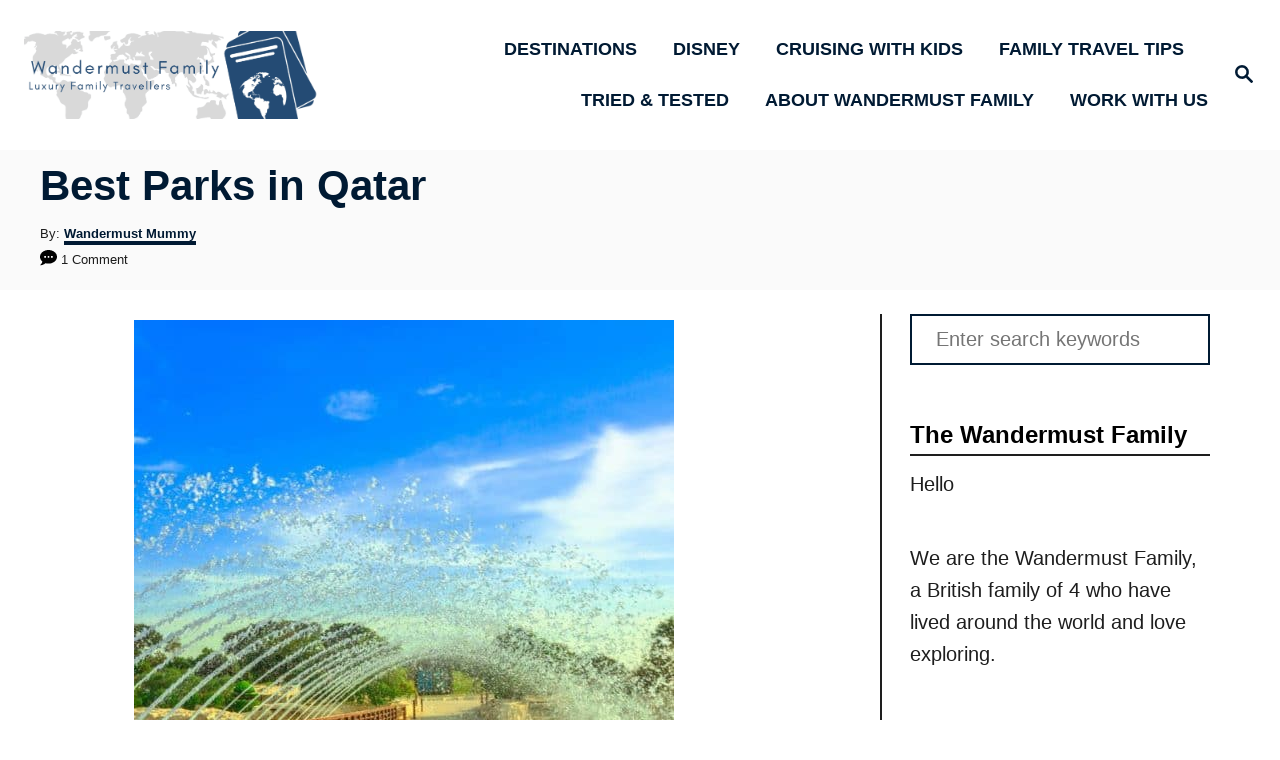

--- FILE ---
content_type: text/html; charset=UTF-8
request_url: https://www.wandermustfamily.com/the-best-parks-in-doha-qatar/
body_size: 31587
content:
<!DOCTYPE html><html lang="en-US">
	<head>
				<meta charset="UTF-8">
		<meta name="viewport" content="width=device-width, initial-scale=1.0">
		<meta http-equiv="X-UA-Compatible" content="ie=edge">
		<meta name='robots' content='index, follow, max-image-preview:large, max-snippet:-1, max-video-preview:-1' />

	<!-- This site is optimized with the Yoast SEO plugin v26.7 - https://yoast.com/wordpress/plugins/seo/ -->
	<title>Best Parks in Qatar - Wandermust Family</title>
	<meta name="description" content="Are you looking for the best parks in Qatar? We tell you the best family park in Qatar, the best park in Doha and what to expect at each." />
	<link rel="canonical" href="https://www.wandermustfamily.com/the-best-parks-in-doha-qatar/" />
	<meta property="og:locale" content="en_US" />
	<meta property="og:type" content="article" />
	<meta property="og:title" content="Best Parks in Qatar - Wandermust Family" />
	<meta property="og:description" content="Are you looking for the best parks in Qatar? We tell you the best family park in Qatar, the best park in Doha and what to expect at each." />
	<meta property="og:url" content="https://www.wandermustfamily.com/the-best-parks-in-doha-qatar/" />
	<meta property="og:site_name" content="Wandermust Family" />
	<meta property="article:published_time" content="2022-08-16T05:50:17+00:00" />
	<meta property="article:modified_time" content="2022-09-10T20:59:48+00:00" />
	<meta property="og:image" content="https://www.wandermustfamily.com/wp-content/uploads/2018/07/Depositphotos_255158706_L.jpg" />
	<meta property="og:image:width" content="1600" />
	<meta property="og:image:height" content="1066" />
	<meta property="og:image:type" content="image/jpeg" />
	<meta name="author" content="Wandermust Mummy" />
	<meta name="twitter:card" content="summary_large_image" />
	<meta name="twitter:label1" content="Written by" />
	<meta name="twitter:data1" content="Wandermust Mummy" />
	<meta name="twitter:label2" content="Est. reading time" />
	<meta name="twitter:data2" content="8 minutes" />
	<script type="application/ld+json" class="yoast-schema-graph">{"@context":"https://schema.org","@graph":[{"@type":"Article","@id":"https://www.wandermustfamily.com/the-best-parks-in-doha-qatar/#article","isPartOf":{"@id":"https://www.wandermustfamily.com/the-best-parks-in-doha-qatar/"},"author":{"name":"Wandermust Mummy","@id":"https://www.wandermustfamily.com/#/schema/person/1764255993798a9efdeb5bd2a0f30f7c"},"headline":"Best Parks in Qatar","datePublished":"2022-08-16T05:50:17+00:00","dateModified":"2022-09-10T20:59:48+00:00","mainEntityOfPage":{"@id":"https://www.wandermustfamily.com/the-best-parks-in-doha-qatar/"},"wordCount":1539,"commentCount":1,"image":{"@id":"https://www.wandermustfamily.com/the-best-parks-in-doha-qatar/#primaryimage"},"thumbnailUrl":"https://www.wandermustfamily.com/wp-content/uploads/2018/07/Depositphotos_255158706_L.jpg","keywords":["Doha"],"articleSection":["Qatar"],"inLanguage":"en-US","potentialAction":[{"@type":"CommentAction","name":"Comment","target":["https://www.wandermustfamily.com/the-best-parks-in-doha-qatar/#respond"]}]},{"@type":"WebPage","@id":"https://www.wandermustfamily.com/the-best-parks-in-doha-qatar/","url":"https://www.wandermustfamily.com/the-best-parks-in-doha-qatar/","name":"Best Parks in Qatar - Wandermust Family","isPartOf":{"@id":"https://www.wandermustfamily.com/#website"},"primaryImageOfPage":{"@id":"https://www.wandermustfamily.com/the-best-parks-in-doha-qatar/#primaryimage"},"image":{"@id":"https://www.wandermustfamily.com/the-best-parks-in-doha-qatar/#primaryimage"},"thumbnailUrl":"https://www.wandermustfamily.com/wp-content/uploads/2018/07/Depositphotos_255158706_L.jpg","datePublished":"2022-08-16T05:50:17+00:00","dateModified":"2022-09-10T20:59:48+00:00","author":{"@id":"https://www.wandermustfamily.com/#/schema/person/1764255993798a9efdeb5bd2a0f30f7c"},"description":"Are you looking for the best parks in Qatar? We tell you the best family park in Qatar, the best park in Doha and what to expect at each.","breadcrumb":{"@id":"https://www.wandermustfamily.com/the-best-parks-in-doha-qatar/#breadcrumb"},"inLanguage":"en-US","potentialAction":[{"@type":"ReadAction","target":["https://www.wandermustfamily.com/the-best-parks-in-doha-qatar/"]}]},{"@type":"ImageObject","inLanguage":"en-US","@id":"https://www.wandermustfamily.com/the-best-parks-in-doha-qatar/#primaryimage","url":"https://www.wandermustfamily.com/wp-content/uploads/2018/07/Depositphotos_255158706_L.jpg","contentUrl":"https://www.wandermustfamily.com/wp-content/uploads/2018/07/Depositphotos_255158706_L.jpg","width":1600,"height":1066,"caption":"Best Park in Qatar - best children's park in Qatar"},{"@type":"BreadcrumbList","@id":"https://www.wandermustfamily.com/the-best-parks-in-doha-qatar/#breadcrumb","itemListElement":[{"@type":"ListItem","position":1,"name":"Home","item":"https://www.wandermustfamily.com/"},{"@type":"ListItem","position":2,"name":"Best Parks in Qatar"}]},{"@type":"WebSite","@id":"https://www.wandermustfamily.com/#website","url":"https://www.wandermustfamily.com/","name":"Wandermust Family","description":"Fearless Family Travellers! ","potentialAction":[{"@type":"SearchAction","target":{"@type":"EntryPoint","urlTemplate":"https://www.wandermustfamily.com/?s={search_term_string}"},"query-input":{"@type":"PropertyValueSpecification","valueRequired":true,"valueName":"search_term_string"}}],"inLanguage":"en-US"},{"@type":"Person","@id":"https://www.wandermustfamily.com/#/schema/person/1764255993798a9efdeb5bd2a0f30f7c","name":"Wandermust Mummy","image":{"@type":"ImageObject","inLanguage":"en-US","@id":"https://www.wandermustfamily.com/#/schema/person/image/","url":"https://secure.gravatar.com/avatar/26d2f162c09d20ccb6c0c2c4507c0890?s=96&d=mm&r=g","contentUrl":"https://secure.gravatar.com/avatar/26d2f162c09d20ccb6c0c2c4507c0890?s=96&d=mm&r=g","caption":"Wandermust Mummy"},"description":"Hi I'm Leona, Mummy, writer, traveller and Disney fanatic. I write everything about traveling with toddlers and children from experience. Travel highlights include doing a round the world trip with kids and being an annual pass holder at Disneyland Paris","sameAs":["https://www.wandermustfamily.com"]}]}</script>
	<!-- / Yoast SEO plugin. -->


<link rel='dns-prefetch' href='//scripts.mediavine.com' />
<link rel='dns-prefetch' href='//www.googletagmanager.com' />
<link rel="alternate" type="application/rss+xml" title="Wandermust Family &raquo; Feed" href="https://www.wandermustfamily.com/feed/" />
<link rel="alternate" type="application/rss+xml" title="Wandermust Family &raquo; Comments Feed" href="https://www.wandermustfamily.com/comments/feed/" />
<link rel="alternate" type="application/rss+xml" title="Wandermust Family &raquo; Best Parks in Qatar Comments Feed" href="https://www.wandermustfamily.com/the-best-parks-in-doha-qatar/feed/" />
<style type="text/css" id="mv-trellis-custom-css">:root{--mv-trellis-color-link:var(--mv-trellis-color-primary);--mv-trellis-font-body:system,BlinkMacSystemFont,-apple-system,".SFNSText-Regular","San Francisco","Roboto","Segoe UI","Helvetica Neue","Lucida Grande",sans-serif;--mv-trellis-font-heading:system,BlinkMacSystemFont,-apple-system,".SFNSText-Regular","San Francisco","Roboto","Segoe UI","Helvetica Neue","Lucida Grande",sans-serif;--mv-trellis-font-size-ex-sm:0.83375rem;--mv-trellis-font-size-sm:1.09375rem;--mv-trellis-font-size:1.25rem;--mv-trellis-font-size-lg:1.40625rem;--mv-trellis-color-primary:#001a33;--mv-trellis-max-logo-size:100px;--mv-trellis-gutter-small:12px;--mv-trellis-gutter:24px;--mv-trellis-gutter-double:48px;--mv-trellis-gutter-large:48px;--mv-trellis-color-background-accent:#fafafa;--mv-trellis-h1-font-color:#001a33;--mv-trellis-h1-font-size:2.625rem;}</style><style type="text/css" id="mv-trellis-custom-css">@media only screen and (max-width:600px) {.hide-featured-image-on-mobile #content .article-featured-img{display: none;}</style><style id='classic-theme-styles-inline-css' type='text/css'>
/*! This file is auto-generated */
.wp-block-button__link{color:#fff;background-color:#32373c;border-radius:9999px;box-shadow:none;text-decoration:none;padding:calc(.667em + 2px) calc(1.333em + 2px);font-size:1.125em}.wp-block-file__button{background:#32373c;color:#fff;text-decoration:none}
</style>
<style id='global-styles-inline-css' type='text/css'>
body{--wp--preset--color--black: #000000;--wp--preset--color--cyan-bluish-gray: #abb8c3;--wp--preset--color--white: #ffffff;--wp--preset--color--pale-pink: #f78da7;--wp--preset--color--vivid-red: #cf2e2e;--wp--preset--color--luminous-vivid-orange: #ff6900;--wp--preset--color--luminous-vivid-amber: #fcb900;--wp--preset--color--light-green-cyan: #7bdcb5;--wp--preset--color--vivid-green-cyan: #00d084;--wp--preset--color--pale-cyan-blue: #8ed1fc;--wp--preset--color--vivid-cyan-blue: #0693e3;--wp--preset--color--vivid-purple: #9b51e0;--wp--preset--gradient--vivid-cyan-blue-to-vivid-purple: linear-gradient(135deg,rgba(6,147,227,1) 0%,rgb(155,81,224) 100%);--wp--preset--gradient--light-green-cyan-to-vivid-green-cyan: linear-gradient(135deg,rgb(122,220,180) 0%,rgb(0,208,130) 100%);--wp--preset--gradient--luminous-vivid-amber-to-luminous-vivid-orange: linear-gradient(135deg,rgba(252,185,0,1) 0%,rgba(255,105,0,1) 100%);--wp--preset--gradient--luminous-vivid-orange-to-vivid-red: linear-gradient(135deg,rgba(255,105,0,1) 0%,rgb(207,46,46) 100%);--wp--preset--gradient--very-light-gray-to-cyan-bluish-gray: linear-gradient(135deg,rgb(238,238,238) 0%,rgb(169,184,195) 100%);--wp--preset--gradient--cool-to-warm-spectrum: linear-gradient(135deg,rgb(74,234,220) 0%,rgb(151,120,209) 20%,rgb(207,42,186) 40%,rgb(238,44,130) 60%,rgb(251,105,98) 80%,rgb(254,248,76) 100%);--wp--preset--gradient--blush-light-purple: linear-gradient(135deg,rgb(255,206,236) 0%,rgb(152,150,240) 100%);--wp--preset--gradient--blush-bordeaux: linear-gradient(135deg,rgb(254,205,165) 0%,rgb(254,45,45) 50%,rgb(107,0,62) 100%);--wp--preset--gradient--luminous-dusk: linear-gradient(135deg,rgb(255,203,112) 0%,rgb(199,81,192) 50%,rgb(65,88,208) 100%);--wp--preset--gradient--pale-ocean: linear-gradient(135deg,rgb(255,245,203) 0%,rgb(182,227,212) 50%,rgb(51,167,181) 100%);--wp--preset--gradient--electric-grass: linear-gradient(135deg,rgb(202,248,128) 0%,rgb(113,206,126) 100%);--wp--preset--gradient--midnight: linear-gradient(135deg,rgb(2,3,129) 0%,rgb(40,116,252) 100%);--wp--preset--font-size--small: 13px;--wp--preset--font-size--medium: 20px;--wp--preset--font-size--large: 36px;--wp--preset--font-size--x-large: 42px;--wp--preset--spacing--20: 0.44rem;--wp--preset--spacing--30: 0.67rem;--wp--preset--spacing--40: 1rem;--wp--preset--spacing--50: 1.5rem;--wp--preset--spacing--60: 2.25rem;--wp--preset--spacing--70: 3.38rem;--wp--preset--spacing--80: 5.06rem;--wp--preset--shadow--natural: 6px 6px 9px rgba(0, 0, 0, 0.2);--wp--preset--shadow--deep: 12px 12px 50px rgba(0, 0, 0, 0.4);--wp--preset--shadow--sharp: 6px 6px 0px rgba(0, 0, 0, 0.2);--wp--preset--shadow--outlined: 6px 6px 0px -3px rgba(255, 255, 255, 1), 6px 6px rgba(0, 0, 0, 1);--wp--preset--shadow--crisp: 6px 6px 0px rgba(0, 0, 0, 1);}:where(.is-layout-flex){gap: 0.5em;}:where(.is-layout-grid){gap: 0.5em;}body .is-layout-flex{display: flex;}body .is-layout-flex{flex-wrap: wrap;align-items: center;}body .is-layout-flex > *{margin: 0;}body .is-layout-grid{display: grid;}body .is-layout-grid > *{margin: 0;}:where(.wp-block-columns.is-layout-flex){gap: 2em;}:where(.wp-block-columns.is-layout-grid){gap: 2em;}:where(.wp-block-post-template.is-layout-flex){gap: 1.25em;}:where(.wp-block-post-template.is-layout-grid){gap: 1.25em;}.has-black-color{color: var(--wp--preset--color--black) !important;}.has-cyan-bluish-gray-color{color: var(--wp--preset--color--cyan-bluish-gray) !important;}.has-white-color{color: var(--wp--preset--color--white) !important;}.has-pale-pink-color{color: var(--wp--preset--color--pale-pink) !important;}.has-vivid-red-color{color: var(--wp--preset--color--vivid-red) !important;}.has-luminous-vivid-orange-color{color: var(--wp--preset--color--luminous-vivid-orange) !important;}.has-luminous-vivid-amber-color{color: var(--wp--preset--color--luminous-vivid-amber) !important;}.has-light-green-cyan-color{color: var(--wp--preset--color--light-green-cyan) !important;}.has-vivid-green-cyan-color{color: var(--wp--preset--color--vivid-green-cyan) !important;}.has-pale-cyan-blue-color{color: var(--wp--preset--color--pale-cyan-blue) !important;}.has-vivid-cyan-blue-color{color: var(--wp--preset--color--vivid-cyan-blue) !important;}.has-vivid-purple-color{color: var(--wp--preset--color--vivid-purple) !important;}.has-black-background-color{background-color: var(--wp--preset--color--black) !important;}.has-cyan-bluish-gray-background-color{background-color: var(--wp--preset--color--cyan-bluish-gray) !important;}.has-white-background-color{background-color: var(--wp--preset--color--white) !important;}.has-pale-pink-background-color{background-color: var(--wp--preset--color--pale-pink) !important;}.has-vivid-red-background-color{background-color: var(--wp--preset--color--vivid-red) !important;}.has-luminous-vivid-orange-background-color{background-color: var(--wp--preset--color--luminous-vivid-orange) !important;}.has-luminous-vivid-amber-background-color{background-color: var(--wp--preset--color--luminous-vivid-amber) !important;}.has-light-green-cyan-background-color{background-color: var(--wp--preset--color--light-green-cyan) !important;}.has-vivid-green-cyan-background-color{background-color: var(--wp--preset--color--vivid-green-cyan) !important;}.has-pale-cyan-blue-background-color{background-color: var(--wp--preset--color--pale-cyan-blue) !important;}.has-vivid-cyan-blue-background-color{background-color: var(--wp--preset--color--vivid-cyan-blue) !important;}.has-vivid-purple-background-color{background-color: var(--wp--preset--color--vivid-purple) !important;}.has-black-border-color{border-color: var(--wp--preset--color--black) !important;}.has-cyan-bluish-gray-border-color{border-color: var(--wp--preset--color--cyan-bluish-gray) !important;}.has-white-border-color{border-color: var(--wp--preset--color--white) !important;}.has-pale-pink-border-color{border-color: var(--wp--preset--color--pale-pink) !important;}.has-vivid-red-border-color{border-color: var(--wp--preset--color--vivid-red) !important;}.has-luminous-vivid-orange-border-color{border-color: var(--wp--preset--color--luminous-vivid-orange) !important;}.has-luminous-vivid-amber-border-color{border-color: var(--wp--preset--color--luminous-vivid-amber) !important;}.has-light-green-cyan-border-color{border-color: var(--wp--preset--color--light-green-cyan) !important;}.has-vivid-green-cyan-border-color{border-color: var(--wp--preset--color--vivid-green-cyan) !important;}.has-pale-cyan-blue-border-color{border-color: var(--wp--preset--color--pale-cyan-blue) !important;}.has-vivid-cyan-blue-border-color{border-color: var(--wp--preset--color--vivid-cyan-blue) !important;}.has-vivid-purple-border-color{border-color: var(--wp--preset--color--vivid-purple) !important;}.has-vivid-cyan-blue-to-vivid-purple-gradient-background{background: var(--wp--preset--gradient--vivid-cyan-blue-to-vivid-purple) !important;}.has-light-green-cyan-to-vivid-green-cyan-gradient-background{background: var(--wp--preset--gradient--light-green-cyan-to-vivid-green-cyan) !important;}.has-luminous-vivid-amber-to-luminous-vivid-orange-gradient-background{background: var(--wp--preset--gradient--luminous-vivid-amber-to-luminous-vivid-orange) !important;}.has-luminous-vivid-orange-to-vivid-red-gradient-background{background: var(--wp--preset--gradient--luminous-vivid-orange-to-vivid-red) !important;}.has-very-light-gray-to-cyan-bluish-gray-gradient-background{background: var(--wp--preset--gradient--very-light-gray-to-cyan-bluish-gray) !important;}.has-cool-to-warm-spectrum-gradient-background{background: var(--wp--preset--gradient--cool-to-warm-spectrum) !important;}.has-blush-light-purple-gradient-background{background: var(--wp--preset--gradient--blush-light-purple) !important;}.has-blush-bordeaux-gradient-background{background: var(--wp--preset--gradient--blush-bordeaux) !important;}.has-luminous-dusk-gradient-background{background: var(--wp--preset--gradient--luminous-dusk) !important;}.has-pale-ocean-gradient-background{background: var(--wp--preset--gradient--pale-ocean) !important;}.has-electric-grass-gradient-background{background: var(--wp--preset--gradient--electric-grass) !important;}.has-midnight-gradient-background{background: var(--wp--preset--gradient--midnight) !important;}.has-small-font-size{font-size: var(--wp--preset--font-size--small) !important;}.has-medium-font-size{font-size: var(--wp--preset--font-size--medium) !important;}.has-large-font-size{font-size: var(--wp--preset--font-size--large) !important;}.has-x-large-font-size{font-size: var(--wp--preset--font-size--x-large) !important;}
.wp-block-navigation a:where(:not(.wp-element-button)){color: inherit;}
:where(.wp-block-post-template.is-layout-flex){gap: 1.25em;}:where(.wp-block-post-template.is-layout-grid){gap: 1.25em;}
:where(.wp-block-columns.is-layout-flex){gap: 2em;}:where(.wp-block-columns.is-layout-grid){gap: 2em;}
.wp-block-pullquote{font-size: 1.5em;line-height: 1.6;}
</style>
<style id='ez-toc-inline-css' type='text/css'>
div#ez-toc-container .ez-toc-title {font-size: 120%;}div#ez-toc-container .ez-toc-title {font-weight: 500;}div#ez-toc-container ul li , div#ez-toc-container ul li a {font-size: 95%;}div#ez-toc-container ul li , div#ez-toc-container ul li a {font-weight: 500;}div#ez-toc-container nav ul ul li {font-size: 90%;}.ez-toc-box-title {font-weight: bold; margin-bottom: 10px; text-align: center; text-transform: uppercase; letter-spacing: 1px; color: #666; padding-bottom: 5px;position:absolute;top:-4%;left:5%;background-color: inherit;transition: top 0.3s ease;}.ez-toc-box-title.toc-closed {top:-25%;}
.ez-toc-container-direction {direction: ltr;}.ez-toc-counter ul{counter-reset: item ;}.ez-toc-counter nav ul li a::before {content: counters(item, '.', decimal) '. ';display: inline-block;counter-increment: item;flex-grow: 0;flex-shrink: 0;margin-right: .2em; float: left; }.ez-toc-widget-direction {direction: ltr;}.ez-toc-widget-container ul{counter-reset: item ;}.ez-toc-widget-container nav ul li a::before {content: counters(item, '.', decimal) '. ';display: inline-block;counter-increment: item;flex-grow: 0;flex-shrink: 0;margin-right: .2em; float: left; }
</style>
<link rel="stylesheet" class="mvt-styles" href="https://www.wandermustfamily.com/wp-content/mvt-critical/1/7ddd1f15a3acfa210a625269410743a3.2439535bf6615dcbaa4e6eb0220842a7.secondary.css?ver=6.5.7" media="print" onload="this.media='all'"><noscript><link rel='stylesheet' id='mvt-uncritical-css' href='https://www.wandermustfamily.com/wp-content/mvt-critical/1/7ddd1f15a3acfa210a625269410743a3.2439535bf6615dcbaa4e6eb0220842a7.secondary.css?ver=6.5.7' type='text/css' media='all' />
</noscript><style>@charset "UTF-8";ul{box-sizing:border-box}:root{--wp--preset--font-size--normal:16px;--wp--preset--font-size--huge:42px}.aligncenter{clear:both}.screen-reader-text{border:0;clip:rect(1px,1px,1px,1px);-webkit-clip-path:inset(50%);clip-path:inset(50%);height:1px;margin:-1px;overflow:hidden;padding:0;position:absolute;width:1px;word-wrap:normal!important}html :where(img[class*=wp-image-]){height:auto;max-width:100%}:where(figure){margin:0 0 1em}a,article,aside,body,div,figure,form,h1,h3,header,html,img,label,li,nav,p,span,ul{margin:0;padding:0;border:0;font:inherit;font-size:100%;vertical-align:baseline}article,aside,figure,header,nav{display:block}body{box-sizing:border-box;margin-right:auto;margin-left:auto;color:#000;background-color:#fff;line-height:1;word-wrap:break-word}ul{margin-left:30px;list-style:disc}*,:after,:before{box-sizing:inherit;margin:0;padding:0}img{height:auto}img{max-width:100%}textarea{width:100%}input{width:275px;margin-right:12px;padding:12px}body{font-size:1.125rem;font-size:var(--mv-trellis-font-size,1.125rem);font-family:Arial,sans-serif;font-family:var(--mv-trellis-font-body,Arial,sans-serif);color:#1e1e1e;font-weight:400;line-height:1.625}h1,h3{font-family:Georgia,Times,Times New Roman,serif;font-family:var(--mv-trellis-font-heading,Georgia,Times,"Times New Roman",serif);margin-bottom:12px;margin-bottom:var(--mv-trellis-gutter-small,12px);color:#000;color:var(--mv-trellis-heading-font-color,#000);display:block;font-weight:700}h1{font-size:2.25rem;font-size:var(--mv-trellis-h1-font-size,2.25rem)}h1{color:#000;color:var(--mv-trellis-h1-font-color,#000)}h3{font-size:1.4999625rem;font-size:var(--mv-trellis-h3-font-size,1.4999625rem)}p,ul{margin-bottom:1.875rem;margin-bottom:calc(18px + var(--mv-trellis-gutter-small,12px))}a,a:visited{color:#000;color:var(--mv-trellis-color-link,#000)}li{margin-bottom:12px}li li:first-child{margin-top:12px}@media only screen and (min-width:1160px){.header-container .nav{margin-right:24px}}@media only screen and (min-width:1160px){.header-container .search-toggle~.nav{margin-right:0}}.header{z-index:999;background:#fff}.header .wrapper-header,.header-logo{text-align:center}.header-logo{font-family:Georgia,Times,Times New Roman,serif;font-family:var(--mv-trellis-font-heading,Georgia,Times,"Times New Roman",serif);width:auto;margin:0 60px 0 0;font-weight:700;text-decoration:none;letter-spacing:.1em;text-transform:uppercase;word-break:normal;flex:1 1 auto;flex:1 1 calc(100% - 120px);order:2}@media only screen and (min-width:1160px){.header-logo{text-align:start;flex:1 1 33%}}.header-logo-img{width:auto;max-width:100%;max-height:75px;margin-right:auto;margin-left:auto;vertical-align:middle}@media only screen and (min-width:1160px){.header-logo-img{max-height:150px;max-height:var(--mv-trellis-max-logo-size,150px);float:left}}.header .header-container{display:flex;position:relative;margin-right:auto;margin-left:auto;padding-top:12px;padding-bottom:12px;text-align:center;align-items:center;justify-content:space-between}@media only screen and (max-width:599px){.header .header-container{height:123px}}@media only screen and (min-width:1160px){.header .header-container{flex-direction:row;min-height:132px;padding:24px 0 24px 24px;align-self:center;justify-content:space-between}}.header a{text-decoration:none}.header .nav-wrapper{flex-direction:row}@media only screen and (min-width:1160px){.header .nav-wrapper{display:inline-block}}.header-singular{background:var(--mv-trellis-color-background-accent,#d8d8d8)}#search-container~.header-logo{margin:0}.nav{text-align:left;flex:0 0 60px;order:1}.nav-container{background:#fff;font-size:0}.nav-toggle{display:none}.nav-closed{display:block}.nav-list{margin-bottom:0;list-style:none}.nav ul{list-style-type:disc;-webkit-margin-after:0;margin-block-end:0;-webkit-margin-before:0;margin-block-start:0;-webkit-margin-end:0;margin-inline-end:0;-webkit-margin-start:0;margin-inline-start:0;-webkit-padding-start:0;padding-inline-start:0}.nav .menu-item{text-transform:uppercase}li.menu-item{display:block;position:relative}.menu-item a{font-size:16px;font-size:var(--mv-trellis-font-size,16px);display:block;padding:8px 0 8px 8px;color:#000;line-height:1.25;text-decoration:none}.menu-item a,.menu-item a:visited{color:#000;color:var(--mv-trellis-color-link,#000)}.nav .menu-item a{background:#fff;word-break:normal}@media only screen and (min-width:1160px){.nav .menu-item a{padding:12px 24px}}.menu-item a,.sub-menu .menu-item a{line-height:1.25}.nav-toggle{width:auto;margin-left:auto;margin-right:auto;display:block;padding:24px;border:none;color:#000;background:0 0;box-shadow:none}.nav-toggle svg{fill:#000;fill:var(--mv-trellis-color-link,#000);width:1.125rem;height:1.125rem;margin-top:3.2px}.nav-closed{display:none}@media only screen and (max-width:1159px){li.menu-item-has-children>.sub-menu{display:none}.nav>.nav-wrapper>.nav-container>ul>li.menu-item span.toggle-sub-menu{display:inline-flex;margin-left:.25em;padding:8px}li span.toggle-sub-menu svg{width:16px;height:16px}li span.toggle-sub-menu svg path{fill:#41a4a9;fill:var(--mv-trellis-color-primary,#41a4a9)}.menu-item>a:after,.sub-menu li a:after{display:block;position:absolute;right:0;left:0;height:1px;margin-top:29px;content:""}}.icon-arrow-down{width:14px;height:14px;margin-left:4px;vertical-align:middle}.icon-arrow-down path{fill:#000;fill:var(--mv-trellis-color-primary,#000)}@media only screen and (min-width:1160px){.icon-arrow-down{display:none}}@media only screen and (min-width:1160px){#primary-nav{border:none;line-height:normal}#primary-nav li{margin-bottom:0}#primary-nav a{box-shadow:none;font-size:1.125rem;font-weight:700;line-height:1.5;letter-spacing:0}.nav{flex-direction:row;width:100%;text-align:end;align-self:center;flex:auto;order:2}.nav .menu-item{text-align:left}.nav-toggle{display:none}.nav-closed{display:block;box-shadow:none}.nav-list{display:flex;align-self:center;flex-flow:row wrap;justify-content:flex-end}.nav-list>.menu-item>.sub-menu{min-width:100%}.nav-list .menu-item{position:relative;line-height:1.5}.nav .nav-list .menu-item a{padding-left:12px;padding-left:var(--mv-trellis-gutter-small,12px);border:none;font-size:1rem}.nav .nav-list .menu-item .menu-item>a{padding:12px 24px}.nav-list .sub-menu{display:none;position:absolute;z-index:999;right:-50%;left:-50%;width:100%;width:-webkit-max-content;width:max-content;max-width:200%;margin:0 auto;background-color:#fff}.nav-list .sub-menu .sub-menu{max-width:100%}.nav-list .sub-menu .menu-item{margin:0}.nav-list .sub-menu>.menu-item-has-children:after{color:#000;color:var(--mv-trellis-color-link,#000);position:absolute;top:10px;right:auto;bottom:0;left:0;padding:0 5px;font-size:1.125rem;content:"◂"}.nav-list>.menu-item:nth-child(-n+2) .sub-menu>.menu-item-has-children:after{right:0;left:auto;content:"▸"}}.entry-header{margin-bottom:48px;margin-bottom:var(--mv-trellis-gutter-large,48px);padding-top:24px;padding-top:var(--mv-trellis-gutter,24px);padding-bottom:24px;padding-bottom:var(--mv-trellis-gutter,24px);position:relative;width:100%}.entry-header:before{position:absolute;z-index:-1;top:0;right:0;bottom:0;border-left:9999px solid #d8d8d8;border-left:9999px solid var(--mv-trellis-color-background-accent,#d8d8d8);box-shadow:9999px 0 0 #d8d8d8;box-shadow:9999px 0 0 var(--mv-trellis-color-background-accent,#d8d8d8);content:""}.article-meta,.meta-element,.post-meta-single,.post-meta-single-top,.post-meta-wrapper{font-size:.75rem;font-size:var(--mv-trellis-font-size-ex-sm,.75rem);margin-bottom:4px;line-height:1.5em}.article-meta a,.article-meta a:visited,.post-meta-single a,.post-meta-single a:visited,.post-meta-single-top a,.post-meta-single-top a:visited,.post-meta-wrapper a,.post-meta-wrapper a:visited{text-decoration:none;border-bottom:4px solid var(--mv-trellis-color-link,#000);font-weight:600;line-height:1.825}.article-meta:after,.meta-element:after,.post-meta-single-top:after,.post-meta-single:after,.post-meta-wrapper:after{display:table;clear:both;content:""}.article-meta p,.post-meta-single p,.post-meta-single-top p,.post-meta-wrapper p{margin-bottom:4px}.meta-wrapper{display:inline}.author-meta{display:block}article:after{display:table;clear:both;content:""}.entry-header{margin-bottom:24px;margin-bottom:var(--mv-trellis-gutter,24px);display:block;width:100%;padding-top:12px;padding-bottom:12px;background:var(--mv-trellis-color-background-accent,#d8d8d8);text-align:left}@media only screen and (max-width:348px){.entry-header{margin-bottom:8px}}.entry-header #comment-count{display:inline-block}.entry-header svg{vertical-align:middle}.entry-header .article-meta{text-align:left}.entry-header h1.entry-title{padding-bottom:0;line-height:normal}.entry-header h1.entry-title:only-child{margin-bottom:0}.wrapper-content{padding-bottom:24px;padding-bottom:var(--mv-trellis-gutter,24px)}@media only screen and (min-width:1160px){.wrapper-content{max-width:1200px;margin-right:auto;margin-left:auto}}#content{margin-right:auto;margin-left:auto;height:-webkit-fit-content;height:-moz-fit-content;height:fit-content;display:flex;flex-direction:column;justify-content:center;align-items:center}#content,#content .article{width:100%;max-width:728px}#content :not(.sidebar-primary,.entry-header,.entry-title,.featured-hero,.featured-hero-container){grid-column:1}@media only screen and (min-width:1160px){#content{max-width:100%;display:grid;grid-template-columns:1fr 360px;column-gap:24px;grid-auto-flow:column}#content .entry-header,#content .entry-title{max-width:100%;grid-column:1/span 2}}.content{width:auto;margin-left:auto;margin-right:auto;max-width:1200px;padding-right:24px;padding-left:24px}@media only screen and (min-width:1250px){.content{padding-right:0;padding-left:0}}@media only screen and (max-width:348px){.content{padding-left:10px;padding-right:10px}}.content-container-before-post{grid-area:content_before;padding-bottom:48px;padding-bottom:var(--mv-trellis-gutter-large,48px);max-width:100%}.content-container-after-post{grid-area:content_after;padding-top:48px;padding-top:var(--mv-trellis-gutter-large,48px);max-width:100%}.sidebar-primary{grid-row:2/span 9999;height:100%}@media desktop{.sidebar-primary{grid-column:2}}.sidebar-primary .widget-container{margin-bottom:24px;margin-bottom:var(--mv-trellis-gutter,24px);max-width:300px;margin-left:auto;margin-right:auto}@media only screen and (min-width:1160px){.sidebar-primary{border-left:2px solid #1e1e1e;border-right:2px solid transparent;background:#fff}.sidebar-primary :not(:first-of-type){padding-top:12px}}@media only screen and (min-width:1250px){.sidebar-primary{padding-right:0}}.sidebar-primary .about-author-title{border-bottom:2px solid #1e1e1e}.sidebar-primary .mv-sticky-slot{display:flex;position:-webkit-sticky;position:sticky;top:1rem;margin-right:0;margin-left:0;align-self:center;justify-content:center}.admin-bar .sidebar-primary .mv-sticky-slot{top:3rem}.sidebar-primary .mv-sticky-slot #sidebar_btf_sticky_wrapper.stuck{position:static}.featured-hero-container{position:relative;max-width:100%;margin-top:24px;grid-area:hero;margin-left:15px}@media only screen and (max-width:600px){.hide-featured-image-on-mobile #content .article-featured-img{display:none}}.aligncenter{text-align:center}.screen-reader-text{overflow:hidden;clip:rect(1px,1px,1px,1px);position:absolute!important;width:1px;height:1px;margin:-1px;padding:0;border:0;word-wrap:normal!important;-webkit-clip-path:inset(50%);clip-path:inset(50%)}.aligncenter{display:block;margin:6px auto;margin:calc(var(--mv-trellis-gutter,24px)/ 4) auto}.search-close,.search-submit,input[type=submit]{color:#000;color:var(--mv-trellis-color-link,#000);width:-webkit-fit-content;width:-moz-fit-content;width:fit-content;min-width:165px;max-width:200px;max-width:100%;margin-top:8px;margin-bottom:8px;margin-left:8px;padding:8px 24px 6px;border:2px solid #1e1e1e;border-radius:0;background:#e1e1e1;box-shadow:-8px 8px 0 0 #e1e1e1,inset -6px 6px 0 0 #fff;font-size:1rem;font-weight:600;text-align:center;text-decoration:none;letter-spacing:.05em}.search-close{width:86.4px;min-width:60px;margin-bottom:21px}@media only screen and (min-width:1160px){.search-close{margin-right:24px}}.sidebar-primary .search-submit{max-width:98%}#search-container{display:none;position:absolute;top:0;left:0;width:100%;height:100%;background:#fff;align-items:center;justify-content:center}#search-container .search-close{margin-left:24px}@media only screen and (min-width:1160px){#search-container .search-close{flex:0 0 70px}}.searchform{max-width:450px;flex:1 1 auto}.searchform label{margin-right:12px;margin-right:calc(var(--mv-trellis-gutter,24px)/ 2);flex:1}.searchform .search-field{border-color:#000;border-color:var(--mv-trellis-color-link,#000);margin-bottom:0;padding:12px 24px;border-radius:0;line-height:1}.searchform .search-submit{display:none}.searchform input[type=submit]{width:60px;height:60px;padding:9px 24px;padding:calc(var(--mv-trellis-gutter,24px)/ 2 - 3) var(--mv-trellis-gutter,24px);background:0 0;box-shadow:none;line-height:60px;flex:0 0 auto}button.search-toggle{border:none;background:0 0;box-shadow:none;order:3;padding:24px}button.search-toggle .magnifying-glass{fill:#000;fill:var(--mv-trellis-color-link,#000)}#primary-nav .nav-list>li:last-child a{padding-right:0}#primary-nav .nav-list>li ul a,#primary-nav .nav-list>li ul li:last-child a{padding-right:24px}.widget-container{padding-bottom:calc(var(--mv-trellis-gutter-small,10px) + 2px);width:300px;max-width:100%}.widget-container p:last-child{margin-bottom:0}.widget-container.mv_trellis_mobile_hide{display:none}@media only screen and (min-width:1160px){.widget-container.mv_trellis_mobile_hide{display:inherit}}.widget-container .widget-title{font-size:1.4999625rem;font-size:var(--mv-trellis-h3-font-size,1.4999625rem);margin-bottom:12px;margin-bottom:var(--mv-trellis-gutter-small,12px);border-bottom:2px solid #1e1e1e}select{font-size:1.125rem;font-size:var(--mv-trellis-font-size,1.125rem);margin-bottom:12px;margin-bottom:var(--mv-trellis-gutter-small,12px);width:100%;padding-top:8px;padding-bottom:8px}@media only screen and (max-width:1159px){.mv_trellis_mobile_hide{display:none}}input[type=search],select,textarea{font-size:1rem;font-size:var(--mv-trellis-font-size,1rem);width:100%;margin:0 0 12px;margin:0 0 calc(var(--mv-trellis-gutter,24px)/ 2);padding:8px;border:2px solid #1e1e1e;outline:0;background:#fff;box-shadow:none}input,textarea{resize:vertical}input{width:auto}</style>				<script id="mv-trellis-localModel" data-cfasync="false">
					window.$adManagementConfig = window.$adManagementConfig || {};
					window.$adManagementConfig.web = window.$adManagementConfig.web || {};
					window.$adManagementConfig.web.localModel = {"optimize_mobile_pagespeed":true,"optimize_desktop_pagespeed":true,"content_selector":".mvt-content","footer_selector":"footer .footer-copy","content_selector_mobile":".mvt-content","comments_selector":"","sidebar_atf_selector":".sidebar-primary .widget-container:nth-last-child(3)","sidebar_atf_position":"afterend","sidebar_btf_selector":".mv-sticky-slot","sidebar_btf_position":"beforeend","content_stop_selector":"","sidebar_btf_stop_selector":"footer.footer","custom_css":"","ad_box":true,"sidebar_minimum_width":"1160","native_html_templates":{"feed":"<aside class=\"mv-trellis-native-ad-feed\"><div class=\"native-ad-image\" style=\"min-height:320px;min-width:240px;\"><div style=\"display: none;\" data-native-size=\"[300, 250]\" data-native-type=\"video\"><\/div><div style=\"width:240px;height:320px;\" data-native-size=\"[240,320]\" data-native-type=\"image\"><\/div><\/div><div class=\"native-content\"><img class=\"native-icon\" data-native-type=\"icon\" style=\"max-height: 50px; width: auto;\"><h2 data-native-len=\"80\" data-native-d-len=\"120\" data-native-type=\"title\"><\/h2><div data-native-len=\"140\" data-native-d-len=\"340\" data-native-type=\"body\"><\/div><div class=\"cta-container\"><div data-native-type=\"sponsoredBy\"><\/div><a rel=\"nonopener sponsor\" data-native-type=\"clickUrl\" class=\"button article-read-more\"><span data-native-type=\"cta\"><\/span><\/a><\/div><\/div><\/aside>","content":"<aside class=\"mv-trellis-native-ad-content\"><div class=\"native-ad-image\"><div style=\"display: none;\" data-native-size=\"[300, 250]\" data-native-type=\"video\"><\/div><div data-native-size=\"[300,300]\" data-native-type=\"image\"><\/div><\/div><div class=\"native-content\"><img class=\"native-icon\" data-native-type=\"icon\" style=\"max-height: 50px; width: auto;\"><h2 data-native-len=\"80\" data-native-d-len=\"120\" data-native-type=\"title\"><\/h2><div data-native-len=\"140\" data-native-d-len=\"340\" data-native-type=\"body\"><\/div><div class=\"cta-container\"><div data-native-type=\"sponsoredBy\"><\/div><a data-native-type=\"clickUrl\" class=\"button article-read-more\"><span data-native-type=\"cta\"><\/span><\/a><\/div><\/div><\/aside>","sidebar":"<aside class=\"mv-trellis-native-ad-sidebar\"><div class=\"native-ad-image\"><div style=\"display: none;\" data-native-size=\"[300, 250]\" data-native-type=\"video\"><\/div><div data-native-size=\"[300,300]\" data-native-type=\"image\"><\/div><\/div><img class=\"native-icon\" data-native-type=\"icon\" style=\"max-height: 50px; width: auto;\"><h3 data-native-len=\"80\"><a rel=\"nonopener sponsor\" data-native-type=\"title\"><\/a><\/h3><div data-native-len=\"140\" data-native-d-len=\"340\" data-native-type=\"body\"><\/div><div data-native-type=\"sponsoredBy\"><\/div><a data-native-type=\"clickUrl\" class=\"button article-read-more\"><span data-native-type=\"cta\"><\/span><\/a><\/aside>","sticky_sidebar":"<aside class=\"mv-trellis-native-ad-sticky-sidebar\"><div class=\"native-ad-image\"><div style=\"display: none;\" data-native-size=\"[300, 250]\" data-native-type=\"video\"><\/div><div data-native-size=\"[300,300]\" data-native-type=\"image\"><\/div><\/div><img class=\"native-icon\" data-native-type=\"icon\" style=\"max-height: 50px; width: auto;\"><h3 data-native-len=\"80\" data-native-type=\"title\"><\/h3><div data-native-len=\"140\" data-native-d-len=\"340\" data-native-type=\"body\"><\/div><div data-native-type=\"sponsoredBy\"><\/div><a data-native-type=\"clickUrl\" class=\"button article-read-more\"><span data-native-type=\"cta\"><\/span><\/a><\/aside>","adhesion":"<aside class=\"mv-trellis-native-ad-adhesion\"><div data-native-size=\"[100,100]\" data-native-type=\"image\"><\/div><div class=\"native-content\"><img class=\"native-icon\" data-native-type=\"icon\" style=\"max-height: 50px; width: auto;\"><div data-native-type=\"sponsoredBy\"><\/div><h6 data-native-len=\"80\" data-native-d-len=\"120\" data-native-type=\"title\"><\/h6><\/div><div class=\"cta-container\"><a class=\"button article-read-more\" data-native-type=\"clickUrl\"><span data-native-type=\"cta\"><\/span><\/a><\/div><\/aside>"}};
				</script>
			<script type="text/javascript" async="async" fetchpriority="high" data-noptimize="1" data-cfasync="false" src="https://scripts.mediavine.com/tags/wandermust-family.js?ver=6.5.7" id="mv-script-wrapper-js"></script>
<script type="text/javascript" src="https://www.wandermustfamily.com/wp-includes/js/jquery/jquery.min.js?ver=3.7.1" id="jquery-core-js"></script>
<script type="text/javascript" src="https://www.wandermustfamily.com/wp-includes/js/jquery/jquery-migrate.min.js?ver=3.4.1" id="jquery-migrate-js"></script>
<script type="text/javascript" id="ga/js-js" class="mv-trellis-script" src="https://www.googletagmanager.com/gtag/js?id=UA-115456930-2" defer data-noptimize data-handle="ga/js"></script>
<link rel="https://api.w.org/" href="https://www.wandermustfamily.com/wp-json/" /><link rel="alternate" type="application/json" href="https://www.wandermustfamily.com/wp-json/wp/v2/posts/4762" /><link rel="EditURI" type="application/rsd+xml" title="RSD" href="https://www.wandermustfamily.com/xmlrpc.php?rsd" />
<meta name="generator" content="WordPress 6.5.7" />
<link rel='shortlink' href='https://www.wandermustfamily.com/?p=4762' />
<link rel="alternate" type="application/json+oembed" href="https://www.wandermustfamily.com/wp-json/oembed/1.0/embed?url=https%3A%2F%2Fwww.wandermustfamily.com%2Fthe-best-parks-in-doha-qatar%2F" />
<link rel="alternate" type="text/xml+oembed" href="https://www.wandermustfamily.com/wp-json/oembed/1.0/embed?url=https%3A%2F%2Fwww.wandermustfamily.com%2Fthe-best-parks-in-doha-qatar%2F&#038;format=xml" />
<style type="text/css">.aawp .aawp-tb__row--highlight{background-color:#256aaf;}.aawp .aawp-tb__row--highlight{color:#fff;}.aawp .aawp-tb__row--highlight a{color:#fff;}</style>
		<!-- GA Google Analytics @ https://m0n.co/ga -->
		<script>
			(function(i,s,o,g,r,a,m){i['GoogleAnalyticsObject']=r;i[r]=i[r]||function(){
			(i[r].q=i[r].q||[]).push(arguments)},i[r].l=1*new Date();a=s.createElement(o),
			m=s.getElementsByTagName(o)[0];a.async=1;a.src=g;m.parentNode.insertBefore(a,m)
			})(window,document,'script','https://www.google-analytics.com/analytics.js','ga');
			ga('create', 'UA-115456930-2', 'auto');
			ga('set', 'forceSSL', true);
			ga('send', 'pageview');
		</script>

			<style>
			:root {
				--mv-create-radius: 0;
			}
		</style>
	<style type="text/css" id="mv-trellis-native-ads-css">:root{--mv-trellis-color-native-ad-background: var(--mv-trellis-color-background-accent,#fafafa);}[class*="mv-trellis-native-ad"]{display:flex;flex-direction:column;text-align:center;align-items:center;padding:10px;margin:15px 0;border-top:1px solid #eee;border-bottom:1px solid #eee;background-color:var(--mv-trellis-color-native-ad-background,#fafafa)}[class*="mv-trellis-native-ad"] [data-native-type="image"]{background-repeat:no-repeat;background-size:cover;background-position:center center;}[class*="mv-trellis-native-ad"] [data-native-type="sponsoredBy"]{font-size:0.875rem;text-decoration:none;transition:color .3s ease-in-out,background-color .3s ease-in-out;}[class*="mv-trellis-native-ad"] [data-native-type="title"]{line-height:1;margin:10px 0;max-width:100%;text-decoration:none;transition:color .3s ease-in-out,background-color .3s ease-in-out;}[class*="mv-trellis-native-ad"] [data-native-type="title"],[class*="mv-trellis-native-ad"] [data-native-type="sponsoredBy"]{color:var(--mv-trellis-color-link)}[class*="mv-trellis-native-ad"] [data-native-type="title"]:hover,[class*="mv-trellis-native-ad"] [data-native-type="sponsoredBy"]:hover{color:var(--mv-trellis-color-link-hover)}[class*="mv-trellis-native-ad"] [data-native-type="body"]{max-width:100%;}[class*="mv-trellis-native-ad"] .article-read-more{display:inline-block;font-size:0.875rem;line-height:1.25;margin-left:0px;margin-top:10px;padding:10px 20px;text-align:right;text-decoration:none;text-transform:uppercase;}@media only screen and (min-width:600px){.mv-trellis-native-ad-feed,.mv-trellis-native-ad-content{flex-direction:row;padding:0;text-align:left;}.mv-trellis-native-ad-feed .native-content,.mv-trellis-native-ad-content{padding:10px}}.mv-trellis-native-ad-feed [data-native-type="image"]{max-width:100%;height:auto;}.mv-trellis-native-ad-feed .cta-container,.mv-trellis-native-ad-content .cta-container{display:flex;flex-direction:column;align-items:center;}@media only screen and (min-width:600px){.mv-trellis-native-ad-feed .cta-container,.mv-trellis-native-ad-content .cta-container{flex-direction:row;align-items: flex-end;justify-content:space-between;}}@media only screen and (min-width:600px){.mv-trellis-native-ad-content{padding:0;}.mv-trellis-native-ad-content .native-content{max-width:calc(100% - 300px);padding:15px;}}.mv-trellis-native-ad-content [data-native-type="image"]{height:300px;max-width:100%;width:300px;}.mv-trellis-native-ad-sticky-sidebar,.mv-trellis-native-ad-sidebar{font-size:var(--mv-trellis-font-size-sm,0.875rem);margin:20px 0;max-width:300px;padding:0 0 var(--mv-trellis-gutter,20px);}.mv-trellis-native-ad-sticky-sidebar [data-native-type="image"],.mv-trellis-native-ad-sticky-sidebar [data-native-type="image"]{height:300px;margin:0 auto;max-width:100%;width:300px;}.mv-trellis-native-ad-sticky-sidebar [data-native-type="body"]{padding:0 var(--mv-trellis-gutter,20px);}.mv-trellis-native-ad-sticky-sidebar [data-native-type="sponsoredBy"],.mv-trellis-native-ad-sticky-sidebar [data-native-type="sponsoredBy"]{display:inline-block}.mv-trellis-native-ad-sticky-sidebar h3,.mv-trellis-native-ad-sidebar h3 [data-native-type="title"]{margin:15px auto;width:300px;}.mv-trellis-native-ad-adhesion{background-color:transparent;flex-direction:row;height:90px;margin:0;padding:0 20px;}.mv-trellis-native-ad-adhesion [data-native-type="image"]{height:120px;margin:0 auto;max-width:100%;transform:translateY(-20px);width:120px;}.mv-trellis-native-ad-adhesion [data-native-type="sponsoredBy"],.mv-trellis-native-ad-adhesion  .article-read-more{font-size:0.75rem;}.mv-trellis-native-ad-adhesion [data-native-type="title"]{font-size:1rem;}.mv-trellis-native-ad-adhesion .native-content{display:flex;flex-direction:column;justify-content:center;padding:0 10px;text-align:left;}.mv-trellis-native-ad-adhesion .cta-container{display:flex;align-items:center;}</style>			<meta name="theme-color" content="#243746"/>
			<link rel="manifest" href="https://www.wandermustfamily.com/manifest">
		<link rel="icon" href="https://www.wandermustfamily.com/wp-content/uploads/2016/07/cropped-WMF-Logo-Idea-1-1-32x32.jpg" sizes="32x32" />
<link rel="icon" href="https://www.wandermustfamily.com/wp-content/uploads/2016/07/cropped-WMF-Logo-Idea-1-1-192x192.jpg" sizes="192x192" />
<link rel="apple-touch-icon" href="https://www.wandermustfamily.com/wp-content/uploads/2016/07/cropped-WMF-Logo-Idea-1-1-180x180.jpg" />
<meta name="msapplication-TileImage" content="https://www.wandermustfamily.com/wp-content/uploads/2016/07/cropped-WMF-Logo-Idea-1-1-270x270.jpg" />
			</head>
	<body class="post-template-default single single-post postid-4762 single-format-standard mvt-no-js aawp-custom 1 mv_trellis_3x4 birch-trellis hide-featured-image-on-mobile">
				<a href="#content" class="screen-reader-text">Skip to Content</a>
		<div class="before-content">
						<header class="header">
	<div class="wrapper wrapper-header">
				<div class="header-container">
			<button class="search-toggle">
	<span class="screen-reader-text">Search</span>
	<svg version="1.1" xmlns="http://www.w3.org/2000/svg" height="24" width="24" viewBox="0 0 12 12" class="magnifying-glass">
		<title>Magnifying Glass</title>
		<path d="M10.37 9.474L7.994 7.1l-.17-.1a3.45 3.45 0 0 0 .644-2.01A3.478 3.478 0 1 0 4.99 8.47c.75 0 1.442-.24 2.01-.648l.098.17 2.375 2.373c.19.188.543.142.79-.105s.293-.6.104-.79zm-5.38-2.27a2.21 2.21 0 1 1 2.21-2.21A2.21 2.21 0 0 1 4.99 7.21z"></path>
	</svg>
</button>
<div id="search-container">
	<form role="search" method="get" class="searchform" action="https://www.wandermustfamily.com/">
	<label>
		<span class="screen-reader-text">Search for:</span>
		<input type="search" class="search-field"
			placeholder="Enter search keywords"
			value="" name="s"
			title="Search for:" />
	</label>
	<input type="submit" class="search-submit" value="Search" />
</form>
	<button class="search-close">
		<span class="screen-reader-text">Close Search</span>
		&times;
	</button>
</div>
			<a href="https://www.wandermustfamily.com/" title="Wandermust Family" class="header-logo"><picture><img src="https://www.wandermustfamily.com/wp-content/uploads/2021/10/Wandermust-Family-3.png" srcset="https://www.wandermustfamily.com/wp-content/uploads/2021/10/Wandermust-Family-3.png 1000w, https://www.wandermustfamily.com/wp-content/uploads/2021/10/Wandermust-Family-3-300x90.png 300w, https://www.wandermustfamily.com/wp-content/uploads/2021/10/Wandermust-Family-3-735x221.png 735w, https://www.wandermustfamily.com/wp-content/uploads/2021/10/Wandermust-Family-3-335x101.png 335w, https://www.wandermustfamily.com/wp-content/uploads/2021/10/Wandermust-Family-3-347x104.png 347w, https://www.wandermustfamily.com/wp-content/uploads/2021/10/Wandermust-Family-3-520x156.png 520w, https://www.wandermustfamily.com/wp-content/uploads/2021/10/Wandermust-Family-3-640x192.png 640w, https://www.wandermustfamily.com/wp-content/uploads/2021/10/Wandermust-Family-3-768x230.png 768w, https://www.wandermustfamily.com/wp-content/uploads/2021/10/Wandermust-Family-3-960x288.png 960w" sizes="(max-width: 760px) calc(100vw - 48px), 720px" class="size-full size-ratio-full wp-image-11452 header-logo-img ggnoads" alt="Wandermust Family" data-pin-nopin="true" height="300" width="1000"></picture></a>			<div class="nav">
	<div class="wrapper nav-wrapper">
						<button class="nav-toggle" aria-label="Menu"><svg xmlns="http://www.w3.org/2000/svg" viewBox="0 0 32 32" width="32px" height="32px">
	<path d="M4,10h24c1.104,0,2-0.896,2-2s-0.896-2-2-2H4C2.896,6,2,6.896,2,8S2.896,10,4,10z M28,14H4c-1.104,0-2,0.896-2,2  s0.896,2,2,2h24c1.104,0,2-0.896,2-2S29.104,14,28,14z M28,22H4c-1.104,0-2,0.896-2,2s0.896,2,2,2h24c1.104,0,2-0.896,2-2  S29.104,22,28,22z"></path>
</svg>
</button>
				<nav id="primary-nav" class="nav-container nav-closed"><ul id="menu-category-menu" class="nav-list"><li id="menu-item-1283" class="menu-item menu-item-type-taxonomy menu-item-object-category current-post-ancestor menu-item-has-children menu-item-1283"><a href="https://www.wandermustfamily.com/category/destinations/"><span>Destinations</span><span class="toggle-sub-menu"><svg class="icon-arrow-down" width="6" height="4" viewBox="0 0 6 4" fill="none" xmlns="http://www.w3.org/2000/svg"><path fill-rule="evenodd" clip-rule="evenodd" d="M3 3.5L0 0L6 0L3 3.5Z" fill="#41A4A9"></path></svg></span></a>
<ul class="sub-menu">
	<li id="menu-item-2460" class="menu-item menu-item-type-taxonomy menu-item-object-category menu-item-has-children menu-item-2460"><a href="https://www.wandermustfamily.com/category/destinations/africa/">Africa<span class="toggle-sub-menu"><svg class="icon-arrow-down" width="6" height="4" viewBox="0 0 6 4" fill="none" xmlns="http://www.w3.org/2000/svg"><path fill-rule="evenodd" clip-rule="evenodd" d="M3 3.5L0 0L6 0L3 3.5Z" fill="#41A4A9"></path></svg></span></a>
	<ul class="sub-menu">
		<li id="menu-item-1903" class="menu-item menu-item-type-taxonomy menu-item-object-category menu-item-1903"><a href="https://www.wandermustfamily.com/category/destinations/rwanda/">Rwanda</a></li>
		<li id="menu-item-1910" class="menu-item menu-item-type-taxonomy menu-item-object-category menu-item-1910"><a href="https://www.wandermustfamily.com/category/destinations/uganda/">Uganda</a></li>
	</ul>
</li>
	<li id="menu-item-2461" class="menu-item menu-item-type-taxonomy menu-item-object-category menu-item-has-children menu-item-2461"><a href="https://www.wandermustfamily.com/category/destinations/asia/">Asia<span class="toggle-sub-menu"><svg class="icon-arrow-down" width="6" height="4" viewBox="0 0 6 4" fill="none" xmlns="http://www.w3.org/2000/svg"><path fill-rule="evenodd" clip-rule="evenodd" d="M3 3.5L0 0L6 0L3 3.5Z" fill="#41A4A9"></path></svg></span></a>
	<ul class="sub-menu">
		<li id="menu-item-1924" class="menu-item menu-item-type-taxonomy menu-item-object-category menu-item-1924"><a href="https://www.wandermustfamily.com/category/destinations/india/">India</a></li>
		<li id="menu-item-1926" class="menu-item menu-item-type-taxonomy menu-item-object-category menu-item-1926"><a href="https://www.wandermustfamily.com/category/destinations/japan/">Japan</a></li>
		<li id="menu-item-1905" class="menu-item menu-item-type-taxonomy menu-item-object-category menu-item-1905"><a href="https://www.wandermustfamily.com/category/destinations/sri-lanka-destinations/">Sri Lanka</a></li>
		<li id="menu-item-1908" class="menu-item menu-item-type-taxonomy menu-item-object-category menu-item-1908"><a href="https://www.wandermustfamily.com/category/destinations/the-maldives/">The Maldives</a></li>
	</ul>
</li>
	<li id="menu-item-2462" class="menu-item menu-item-type-taxonomy menu-item-object-category menu-item-has-children menu-item-2462"><a href="https://www.wandermustfamily.com/category/destinations/australasia/">Australasia<span class="toggle-sub-menu"><svg class="icon-arrow-down" width="6" height="4" viewBox="0 0 6 4" fill="none" xmlns="http://www.w3.org/2000/svg"><path fill-rule="evenodd" clip-rule="evenodd" d="M3 3.5L0 0L6 0L3 3.5Z" fill="#41A4A9"></path></svg></span></a>
	<ul class="sub-menu">
		<li id="menu-item-1918" class="menu-item menu-item-type-taxonomy menu-item-object-category menu-item-1918"><a href="https://www.wandermustfamily.com/category/destinations/australia/">Australia</a></li>
	</ul>
</li>
	<li id="menu-item-2463" class="menu-item menu-item-type-taxonomy menu-item-object-category menu-item-has-children menu-item-2463"><a href="https://www.wandermustfamily.com/category/destinations/europe/">Europe<span class="toggle-sub-menu"><svg class="icon-arrow-down" width="6" height="4" viewBox="0 0 6 4" fill="none" xmlns="http://www.w3.org/2000/svg"><path fill-rule="evenodd" clip-rule="evenodd" d="M3 3.5L0 0L6 0L3 3.5Z" fill="#41A4A9"></path></svg></span></a>
	<ul class="sub-menu">
		<li id="menu-item-1917" class="menu-item menu-item-type-taxonomy menu-item-object-category menu-item-1917"><a href="https://www.wandermustfamily.com/category/destinations/austria/">Austria</a></li>
		<li id="menu-item-1896" class="menu-item menu-item-type-taxonomy menu-item-object-category menu-item-1896"><a href="https://www.wandermustfamily.com/category/destinations/belgium/">Belgium</a></li>
		<li id="menu-item-1919" class="menu-item menu-item-type-taxonomy menu-item-object-category menu-item-1919"><a href="https://www.wandermustfamily.com/category/destinations/denmark/">Denmark</a></li>
		<li id="menu-item-1920" class="menu-item menu-item-type-taxonomy menu-item-object-category menu-item-1920"><a href="https://www.wandermustfamily.com/category/destinations/finland/">Finland</a></li>
		<li id="menu-item-1921" class="menu-item menu-item-type-taxonomy menu-item-object-category menu-item-1921"><a href="https://www.wandermustfamily.com/category/destinations/france/">France</a></li>
		<li id="menu-item-1922" class="menu-item menu-item-type-taxonomy menu-item-object-category menu-item-1922"><a href="https://www.wandermustfamily.com/category/destinations/germany/">Germany</a></li>
		<li id="menu-item-1923" class="menu-item menu-item-type-taxonomy menu-item-object-category menu-item-1923"><a href="https://www.wandermustfamily.com/category/destinations/greece/">Greece</a></li>
		<li id="menu-item-1925" class="menu-item menu-item-type-taxonomy menu-item-object-category menu-item-1925"><a href="https://www.wandermustfamily.com/category/destinations/italy/">Italy</a></li>
		<li id="menu-item-1897" class="menu-item menu-item-type-taxonomy menu-item-object-category menu-item-1897"><a href="https://www.wandermustfamily.com/category/destinations/luxembourg/">Luxembourg</a></li>
		<li id="menu-item-1898" class="menu-item menu-item-type-taxonomy menu-item-object-category menu-item-1898"><a href="https://www.wandermustfamily.com/category/destinations/netherlands/">Netherlands</a></li>
		<li id="menu-item-1900" class="menu-item menu-item-type-taxonomy menu-item-object-category menu-item-1900"><a href="https://www.wandermustfamily.com/category/destinations/portugal/">Portugal</a></li>
		<li id="menu-item-1902" class="menu-item menu-item-type-taxonomy menu-item-object-category menu-item-1902"><a href="https://www.wandermustfamily.com/category/destinations/russia/">Russia</a></li>
		<li id="menu-item-1904" class="menu-item menu-item-type-taxonomy menu-item-object-category menu-item-1904"><a href="https://www.wandermustfamily.com/category/destinations/spain-destinations/">Spain</a></li>
		<li id="menu-item-1906" class="menu-item menu-item-type-taxonomy menu-item-object-category menu-item-1906"><a href="https://www.wandermustfamily.com/category/destinations/sweden/">Sweden</a></li>
		<li id="menu-item-1907" class="menu-item menu-item-type-taxonomy menu-item-object-category menu-item-1907"><a href="https://www.wandermustfamily.com/category/destinations/switzerland/">Switzerland</a></li>
		<li id="menu-item-1909" class="menu-item menu-item-type-taxonomy menu-item-object-category menu-item-1909"><a href="https://www.wandermustfamily.com/category/destinations/turkey/">Turkey</a></li>
		<li id="menu-item-1911" class="menu-item menu-item-type-taxonomy menu-item-object-category menu-item-1911"><a href="https://www.wandermustfamily.com/category/destinations/uk/">UK</a></li>
	</ul>
</li>
	<li id="menu-item-2464" class="menu-item menu-item-type-taxonomy menu-item-object-category menu-item-has-children menu-item-2464"><a href="https://www.wandermustfamily.com/category/destinations/middle-east/">Middle East<span class="toggle-sub-menu"><svg class="icon-arrow-down" width="6" height="4" viewBox="0 0 6 4" fill="none" xmlns="http://www.w3.org/2000/svg"><path fill-rule="evenodd" clip-rule="evenodd" d="M3 3.5L0 0L6 0L3 3.5Z" fill="#41A4A9"></path></svg></span></a>
	<ul class="sub-menu">
		<li id="menu-item-1927" class="menu-item menu-item-type-taxonomy menu-item-object-category menu-item-1927"><a href="https://www.wandermustfamily.com/category/destinations/jordan/">Jordan</a></li>
		<li id="menu-item-1901" class="menu-item menu-item-type-taxonomy menu-item-object-category current-post-ancestor current-menu-parent current-post-parent menu-item-1901"><a href="https://www.wandermustfamily.com/category/destinations/qatar-destinations/">Qatar</a></li>
		<li id="menu-item-1899" class="menu-item menu-item-type-taxonomy menu-item-object-category menu-item-1899"><a href="https://www.wandermustfamily.com/category/destinations/oman/">Oman</a></li>
		<li id="menu-item-1912" class="menu-item menu-item-type-taxonomy menu-item-object-category menu-item-1912"><a href="https://www.wandermustfamily.com/category/destinations/united-arab-emirates/">United Arab Emirates</a></li>
	</ul>
</li>
	<li id="menu-item-2465" class="menu-item menu-item-type-taxonomy menu-item-object-category menu-item-has-children menu-item-2465"><a href="https://www.wandermustfamily.com/category/destinations/north-america/">North America<span class="toggle-sub-menu"><svg class="icon-arrow-down" width="6" height="4" viewBox="0 0 6 4" fill="none" xmlns="http://www.w3.org/2000/svg"><path fill-rule="evenodd" clip-rule="evenodd" d="M3 3.5L0 0L6 0L3 3.5Z" fill="#41A4A9"></path></svg></span></a>
	<ul class="sub-menu">
		<li id="menu-item-1916" class="menu-item menu-item-type-taxonomy menu-item-object-category menu-item-1916"><a href="https://www.wandermustfamily.com/category/destinations/caribbean/">Caribbean</a></li>
		<li id="menu-item-1913" class="menu-item menu-item-type-taxonomy menu-item-object-category menu-item-1913"><a href="https://www.wandermustfamily.com/category/destinations/usa-destinations/">USA</a></li>
	</ul>
</li>
</ul>
</li>
<li id="menu-item-11934" class="menu-item menu-item-type-taxonomy menu-item-object-category menu-item-11934"><a href="https://www.wandermustfamily.com/category/disney/"><span>Disney</span></a></li>
<li id="menu-item-1915" class="menu-item menu-item-type-taxonomy menu-item-object-category menu-item-1915"><a href="https://www.wandermustfamily.com/category/destinations/cruise-destinations/"><span>Cruising With Kids</span></a></li>
<li id="menu-item-1285" class="menu-item menu-item-type-taxonomy menu-item-object-category menu-item-has-children menu-item-1285"><a href="https://www.wandermustfamily.com/category/top-travel-tips/"><span>Family Travel Tips</span><span class="toggle-sub-menu"><svg class="icon-arrow-down" width="6" height="4" viewBox="0 0 6 4" fill="none" xmlns="http://www.w3.org/2000/svg"><path fill-rule="evenodd" clip-rule="evenodd" d="M3 3.5L0 0L6 0L3 3.5Z" fill="#41A4A9"></path></svg></span></a>
<ul class="sub-menu">
	<li id="menu-item-1940" class="menu-item menu-item-type-taxonomy menu-item-object-category menu-item-1940"><a href="https://www.wandermustfamily.com/category/top-travel-tips/pregnancy-travel/">Pregnancy Travel</a></li>
	<li id="menu-item-1941" class="menu-item menu-item-type-taxonomy menu-item-object-category menu-item-1941"><a href="https://www.wandermustfamily.com/category/top-travel-tips/travels-with-baby/">Travels with baby</a></li>
</ul>
</li>
<li id="menu-item-1286" class="menu-item menu-item-type-taxonomy menu-item-object-category menu-item-has-children menu-item-1286"><a href="https://www.wandermustfamily.com/category/tried-and-tested/"><span>Tried &#038; Tested</span><span class="toggle-sub-menu"><svg class="icon-arrow-down" width="6" height="4" viewBox="0 0 6 4" fill="none" xmlns="http://www.w3.org/2000/svg"><path fill-rule="evenodd" clip-rule="evenodd" d="M3 3.5L0 0L6 0L3 3.5Z" fill="#41A4A9"></path></svg></span></a>
<ul class="sub-menu">
	<li id="menu-item-1942" class="menu-item menu-item-type-taxonomy menu-item-object-category menu-item-1942"><a href="https://www.wandermustfamily.com/category/tried-and-tested/accomodation/">Accomodation</a></li>
	<li id="menu-item-1943" class="menu-item menu-item-type-taxonomy menu-item-object-category menu-item-1943"><a href="https://www.wandermustfamily.com/category/tried-and-tested/family-travel-gear/">Family travel gear</a></li>
	<li id="menu-item-1944" class="menu-item menu-item-type-taxonomy menu-item-object-category menu-item-1944"><a href="https://www.wandermustfamily.com/category/tried-and-tested/restaurants/">Restaurants</a></li>
</ul>
</li>
<li id="menu-item-1290" class="menu-item menu-item-type-post_type menu-item-object-page menu-item-has-children menu-item-1290"><a href="https://www.wandermustfamily.com/about-us/"><span>About Wandermust Family</span><span class="toggle-sub-menu"><svg class="icon-arrow-down" width="6" height="4" viewBox="0 0 6 4" fill="none" xmlns="http://www.w3.org/2000/svg"><path fill-rule="evenodd" clip-rule="evenodd" d="M3 3.5L0 0L6 0L3 3.5Z" fill="#41A4A9"></path></svg></span></a>
<ul class="sub-menu">
	<li id="menu-item-7082" class="menu-item menu-item-type-post_type menu-item-object-page menu-item-7082"><a href="https://www.wandermustfamily.com/about-us/disclaimer/">Disclaimer</a></li>
</ul>
</li>
<li id="menu-item-8196" class="menu-item menu-item-type-post_type menu-item-object-page menu-item-8196"><a href="https://www.wandermustfamily.com/contact-us/"><span>Work With Us</span></a></li>
</ul></nav>	</div>
</div>
		</div>
			</div>
</header>
					</div>
				
		<!-- Main Content Section -->
		<div class="content">
			<div class="wrapper wrapper-content">
								<main id="content" class="content-container">
					<header class="entry-header header-singular wrapper">
		<h1 class="entry-title article-heading">Best Parks in Qatar</h1>
	<div class="article-meta post-meta-wrapper post-meta-single post-meta-single-top">
			<p class="author-meta post-author meta-wrapper">
			By: 			<span class="byline"><span class="screen-reader-text">Author </span><a class="url fn n" href="https://www.wandermustfamily.com">Wandermust Mummy</a></span>		</p>
				<div id="comment-count" class="meta-element meta-wrapper">
			<div>
				<svg color="primary" viewBox="0 0 26 30" xmlns="http://www.w3.org/2000/svg" class="Base__SVG-d3bqvy-0 iaVtqo" style="color: rgb(0, 0, 0); font-family: &quot;Proxima Nova&quot;, -apple-system, system-ui, system-ui, &quot;Segoe UI&quot;, Helvetica, Arial, sans-serif, &quot;Apple Color Emoji&quot;, &quot;Segoe UI Emoji&quot;, &quot;Segoe UI Symbol&quot;; height: 20px; transition: all 0.2s ease 0s; width: auto; word-break: break-word;">
	<path d="M6.5 11.5h2.6V8.944H6.5V11.5zm5.2 0h2.6V8.944h-2.6V11.5zm5.2 0h2.6V8.944h-2.6V11.5zM13 0c7.15 0 13 4.574 13 10.222s-5.85 10.222-13 10.222c-1.612 0-3.159-.23-4.589-.638C4.615 23 0 23 0 23c3.029-2.977 3.51-4.983 3.575-5.75C1.365 15.423 0 12.944 0 10.222 0 4.574 5.85 0 13 0z" fill-rule="evenodd" class="" style="color: rgb(0, 0, 0); font-family: &quot;Proxima Nova&quot;, -apple-system, system-ui, system-ui, &quot;Segoe UI&quot;, Helvetica, Arial, sans-serif, &quot;Apple Color Emoji&quot;, &quot;Segoe UI Emoji&quot;, &quot;Segoe UI Symbol&quot;; word-break: break-word;"></path>
</svg> 
				1 Comment			</div>
		</div>
		</div>

</header>

		<article id="post-4762" class="article-post article post-4762 post type-post status-publish format-standard has-post-thumbnail hentry category-qatar-destinations tag-doha mv-content-wrapper">

			<figure class="post-thumbnail"><style>img#mv-trellis-img-1::before{padding-top:133.33333333333%; }img#mv-trellis-img-1{display:block;}</style><noscript><img src="https://www.wandermustfamily.com/wp-content/uploads/2018/07/Depositphotos_255158706_L-540x720.jpg" srcset="https://www.wandermustfamily.com/wp-content/uploads/2018/07/Depositphotos_255158706_L-540x720.jpg 540w, https://www.wandermustfamily.com/wp-content/uploads/2018/07/Depositphotos_255158706_L-360x480.jpg 360w, https://www.wandermustfamily.com/wp-content/uploads/2018/07/Depositphotos_255158706_L-240x320.jpg 240w" sizes="(max-width: 760px) calc(100vw - 48px), 720px" class="size-mv_trellis_3x4_high_res size-ratio-mv_trellis_3x4 wp-image-12123 article-featured-img aligncenter" alt="Best Parks in Qatar" height="720" width="540"></noscript><img src="data:image/svg+xml,%3Csvg%20xmlns='http://www.w3.org/2000/svg'%20viewBox='0%200%20540%20720'%3E%3Crect%20width='540'%20height='720'%20style='fill:%23e3e3e3'/%3E%3C/svg%3E" sizes="(max-width: 760px) calc(100vw - 48px), 720px" class="size-mv_trellis_3x4_high_res size-ratio-mv_trellis_3x4 wp-image-12123 article-featured-img aligncenter eager-load" alt="Best Parks in Qatar" height="720" width="540" data-pin-media="https://www.wandermustfamily.com/wp-content/uploads/2018/07/Depositphotos_255158706_L.jpg" id="mv-trellis-img-1" loading="eager" data-src="https://www.wandermustfamily.com/wp-content/uploads/2018/07/Depositphotos_255158706_L-540x720.jpg" data-srcset="https://www.wandermustfamily.com/wp-content/uploads/2018/07/Depositphotos_255158706_L-540x720.jpg 540w, https://www.wandermustfamily.com/wp-content/uploads/2018/07/Depositphotos_255158706_L-360x480.jpg 360w, https://www.wandermustfamily.com/wp-content/uploads/2018/07/Depositphotos_255158706_L-240x320.jpg 240w" data-svg="1" data-trellis-processed="1"></figure>
			<div class="entry-content mvt-content">
				<style>img#mv-trellis-img-8::before{padding-top:66.666666666667%; }img#mv-trellis-img-8{display:block;}img#mv-trellis-img-9::before{padding-top:66.666666666667%; }img#mv-trellis-img-9{display:block;}img#mv-trellis-img-10::before{padding-top:66.625%; }img#mv-trellis-img-10{display:block;}img#mv-trellis-img-11::before{padding-top:75%; }img#mv-trellis-img-11{display:block;}img#mv-trellis-img-12::before{padding-top:66.625%; }img#mv-trellis-img-12{display:block;}img#mv-trellis-img-13::before{padding-top:149.93197278912%; }img#mv-trellis-img-13{display:block;}</style><p>In this guide we will round up the best parks in Qatar. So whether you are looking for the best family park in Qatar, the best park for exercising or the best park in Doha city limits we have you covered</p>
<p><span id="more-4762"></span></p>
<p><strong>Important Note</strong>: This post may contain affiliate links which means if you click through and make a purchase I will make a small commission at no extra cost to you!</p>
<div id="ez-toc-container" class="ez-toc-v2_0_80 counter-hierarchy ez-toc-counter ez-toc-grey ez-toc-container-direction">
<div class="ez-toc-title-container">
<p class="ez-toc-title" style="cursor:inherit">Table of Contents</p>
<span class="ez-toc-title-toggle"><a href="#" class="ez-toc-pull-right ez-toc-btn ez-toc-btn-xs ez-toc-btn-default ez-toc-toggle" aria-label="Toggle Table of Content"><span class="ez-toc-js-icon-con"><span class=""><span class="eztoc-hide" style="display:none;">Toggle</span><span class="ez-toc-icon-toggle-span"><svg style="fill: #999;color:#999" xmlns="http://www.w3.org/2000/svg" class="list-377408" width="20px" height="20px" viewbox="0 0 24 24" fill="none"><path d="M6 6H4v2h2V6zm14 0H8v2h12V6zM4 11h2v2H4v-2zm16 0H8v2h12v-2zM4 16h2v2H4v-2zm16 0H8v2h12v-2z" fill="currentColor"></path></svg><svg style="fill: #999;color:#999" class="arrow-unsorted-368013" xmlns="http://www.w3.org/2000/svg" width="10px" height="10px" viewbox="0 0 24 24" version="1.2" baseprofile="tiny"><path d="M18.2 9.3l-6.2-6.3-6.2 6.3c-.2.2-.3.4-.3.7s.1.5.3.7c.2.2.4.3.7.3h11c.3 0 .5-.1.7-.3.2-.2.3-.5.3-.7s-.1-.5-.3-.7zM5.8 14.7l6.2 6.3 6.2-6.3c.2-.2.3-.5.3-.7s-.1-.5-.3-.7c-.2-.2-.4-.3-.7-.3h-11c-.3 0-.5.1-.7.3-.2.2-.3.5-.3.7s.1.5.3.7z"></path></svg></span></span></span></a></span></div>
<nav><ul class="ez-toc-list ez-toc-list-level-1 "><ul class="ez-toc-list-level-3"><li class="ez-toc-heading-level-3"><ul class="ez-toc-list-level-3"><li class="ez-toc-heading-level-3"><a class="ez-toc-link ez-toc-heading-1" href="#Why_you_should_add_a_park_to_your_Qatar_itinerary">Why you should add a park to your Qatar itinerary</a></li></ul></li><li class="ez-toc-page-1 ez-toc-heading-level-2"><a class="ez-toc-link ez-toc-heading-2" href="#The_Best_Parks_in_Qatar">The Best Parks in Qatar&nbsp;</a><ul class="ez-toc-list-level-3"><li class="ez-toc-heading-level-3"><a class="ez-toc-link ez-toc-heading-3" href="#The_Best_Childrens_Park_in_Qatar">The Best Children&rsquo;s Park in Qatar</a><ul class="ez-toc-list-level-4"><li class="ez-toc-heading-level-4"><a class="ez-toc-link ez-toc-heading-4" href="#MIA_Park_Doha">MIA Park Doha&nbsp;</a></li><li class="ez-toc-page-1 ez-toc-heading-level-4"><a class="ez-toc-link ez-toc-heading-5" href="#Sheraton_Park_%E2%80%93_best_park_in_Qatar_for_water_play">Sheraton Park &ndash; best park in Qatar for water play</a></li><li class="ez-toc-page-1 ez-toc-heading-level-4"><a class="ez-toc-link ez-toc-heading-6" href="#Souq_Waqif_Park">Souq Waqif Park</a></li></ul></li><li class="ez-toc-page-1 ez-toc-heading-level-3"><a class="ez-toc-link ez-toc-heading-7" href="#The_Best_Parks_in_Doha_for_Exercise">The Best Parks in Doha for Exercise</a><ul class="ez-toc-list-level-4"><li class="ez-toc-heading-level-4"><a class="ez-toc-link ez-toc-heading-8" href="#Oxygen_Park_%E2%80%93_one_of_the_best_parks_in_Doha">Oxygen Park &ndash; one of the best&nbsp;parks in Doha</a></li><li class="ez-toc-page-1 ez-toc-heading-level-4"><a class="ez-toc-link ez-toc-heading-9" href="#Aspire_Park">Aspire Park</a></li></ul></li><li class="ez-toc-page-1 ez-toc-heading-level-3"><a class="ez-toc-link ez-toc-heading-10" href="#Other_Great_Qatar_Parks">Other Great Qatar Parks</a><ul class="ez-toc-list-level-4"><li class="ez-toc-heading-level-4"><a class="ez-toc-link ez-toc-heading-11" href="#Umbrella_Park_Doha">Umbrella Park Doha&nbsp;</a></li></ul></li></ul></li></ul><li class="ez-toc-page-1 ez-toc-heading-level-1"><a class="ez-toc-link ez-toc-heading-12" href="#Best_Family_Parks_in_Qatar_Outside_of_Doha">Best Family Parks in Qatar Outside of Doha&nbsp;</a></li></ul></nav></div>
<h3><span class="ez-toc-section" id="Why_you_should_add_a_park_to_your_Qatar_itinerary"></span>Why you should add a park to your Qatar itinerary<span class="ez-toc-section-end"></span></h3>
<p>Any parent will attest that <a href="https://www.wandermustfamily.com/were-we-crazy-to-travel-round-the-world-with-our-toddler/" target="_blank" rel="noopener noreferrer">traveling with children</a>&nbsp;is not always easy and usual will involve a visit to a park somewhere in your itinerary. In this guide we will tell you the best family park in Qatar considering amenities such as playgrounds and cafes etc.</p>
<p>But parks aren&rsquo;t just good for children. Parks are great places to exercising and even in Qatar which does get very hot in the summer months, has some great parks for exercising.</p>
<p>So whether you are looking for a park for kids in Doha, a park to exercising in or simply a nice place to have a picnic, we have you covered. &nbsp;</p>
<h2><span class="ez-toc-section" id="The_Best_Parks_in_Qatar"></span>The Best Parks in Qatar&nbsp;<span class="ez-toc-section-end"></span></h2>
<h3>The Best Children&rsquo;s Park in Qatar</h3>
<h4><span class="ez-toc-section" id="MIA_Park_Doha"></span>MIA Park Doha&nbsp;<span class="ez-toc-section-end"></span></h4>
<p>The Museum of Islamic Arts Park &ndash; or MIA Park as us locals know it is one of the best parks in Qatar for many reasons.&nbsp;</p>
<p>Firstly in my opinions MIA Park has one of the best views in Qatar. From the cafe in the park you can overlook the Arabian Gulf straight across the water to one of the world&rsquo;s most beautiful skylines &ndash; the Doha West Bay skyline.&nbsp;</p>
<div id="attachment_2009" style="width: 970px" class="wp-caption aligncenter"><noscript><img fetchpriority="high" decoding="async" aria-describedby="caption-attachment-2009" class="wp-image-2009 size-full" title="MIa Park - the best Doha park for views" src="https://www.wandermustfamily.com/wp-content/uploads/2017/04/img_0195-1.jpg" alt="MIa Park - the best Doha park for views" width="960" height="640" srcset="https://www.wandermustfamily.com/wp-content/uploads/2017/04/img_0195-1.jpg 960w, https://www.wandermustfamily.com/wp-content/uploads/2017/04/img_0195-1-800x533.jpg 800w, https://www.wandermustfamily.com/wp-content/uploads/2017/04/img_0195-1-1440x960.jpg 1440w, https://www.wandermustfamily.com/wp-content/uploads/2017/04/img_0195-1-1200x800.jpg 1200w, https://www.wandermustfamily.com/wp-content/uploads/2017/04/img_0195-1-400x267.jpg 400w" sizes="(max-width: 760px) calc(100vw - 48px), 720px"></noscript><img fetchpriority="high" decoding="async" aria-describedby="caption-attachment-2009" class="wp-image-2009 size-full lazyload" title="MIa Park - the best Doha park for views" src="https://www.wandermustfamily.com/wp-content/uploads/2017/04/img_0195-1.jpg" alt="MIa Park - the best Doha park for views" width="960" height="640" srcset="https://www.wandermustfamily.com/wp-content/uploads/2017/04/img_0195-1.jpg 960w, https://www.wandermustfamily.com/wp-content/uploads/2017/04/img_0195-1-800x533.jpg 800w, https://www.wandermustfamily.com/wp-content/uploads/2017/04/img_0195-1-1440x960.jpg 1440w, https://www.wandermustfamily.com/wp-content/uploads/2017/04/img_0195-1-1200x800.jpg 1200w, https://www.wandermustfamily.com/wp-content/uploads/2017/04/img_0195-1-400x267.jpg 400w" sizes="(max-width: 760px) calc(100vw - 48px), 720px" data-pin-media="https://www.wandermustfamily.com/wp-content/uploads/2017/04/img_0195-1.jpg" id="mv-trellis-img-8" loading="lazy" data-trellis-processed="1"><p id="caption-attachment-2009" class="wp-caption-text">MIa Park &ndash; the best Doha park for views</p></div>
<p>It is great whatever time of day you visit as you can see some of the many most iconic buildings in Qatar such as the Sheraton Hotel, the Burj Doha, and Tornado Tower to name but a few. And although it looks majestic during the day it looks even more so at night.&nbsp;</p>
<p>The park is also a must for your Qatar itinerary if you love public art as there is an awe inspiring sculpture by internationally renowned artist Richard Serra.&nbsp;</p>
<p>However if you are traveling to Doha with kids then you might be most interest in what is has on offer for them. My kids favorite thing about MIA Park is the large trampolines in the grounds that they could spend hours bouncing on. On top of that there is a castle with play equipment such as slides and ropes.&nbsp;</p>
<p>There is also a bicycle rental in the grounds of MIA Park which if you are <a href="https://www.wandermustfamily.com/qatar-in-november/">visiting Qatar in November</a> or <a href="https://www.wandermustfamily.com/visiting-qatar-in-december/">Qatar or December</a> is a perfect thing to do in the park.</p>
<div id="attachment_3983" style="width: 970px" class="wp-caption aligncenter"><noscript><img decoding="async" aria-describedby="caption-attachment-3983" class="wp-image-3983 size-full" title="Mia Park - one of the best parks in Qatar" src="https://www.wandermustfamily.com/wp-content/uploads/2017/10/149944_10152496744433164_736711365705558779_n.jpg" alt="Mia Park - one of the best parks in Qatar" width="960" height="640" srcset="https://www.wandermustfamily.com/wp-content/uploads/2017/10/149944_10152496744433164_736711365705558779_n.jpg 960w, https://www.wandermustfamily.com/wp-content/uploads/2017/10/149944_10152496744433164_736711365705558779_n-800x533.jpg 800w, https://www.wandermustfamily.com/wp-content/uploads/2017/10/149944_10152496744433164_736711365705558779_n-400x267.jpg 400w" sizes="(max-width: 760px) calc(100vw - 48px), 720px"></noscript><img decoding="async" aria-describedby="caption-attachment-3983" class="wp-image-3983 size-full lazyload" title="Mia Park - one of the best parks in Qatar" src="https://www.wandermustfamily.com/wp-content/uploads/2017/10/149944_10152496744433164_736711365705558779_n.jpg" alt="Mia Park - one of the best parks in Qatar" width="960" height="640" srcset="https://www.wandermustfamily.com/wp-content/uploads/2017/10/149944_10152496744433164_736711365705558779_n.jpg 960w, https://www.wandermustfamily.com/wp-content/uploads/2017/10/149944_10152496744433164_736711365705558779_n-800x533.jpg 800w, https://www.wandermustfamily.com/wp-content/uploads/2017/10/149944_10152496744433164_736711365705558779_n-400x267.jpg 400w" sizes="(max-width: 760px) calc(100vw - 48px), 720px" data-pin-media="https://www.wandermustfamily.com/wp-content/uploads/2017/10/149944_10152496744433164_736711365705558779_n.jpg" id="mv-trellis-img-9" loading="lazy" data-trellis-processed="1"><p id="caption-attachment-3983" class="wp-caption-text">Mia Park &ndash; one of the best parks in Qatar</p></div>
<p>Another great thing about this park is that it doesn&rsquo;t matter if you have <a href="https://www.wandermustfamily.com/one-day-in-doha-the-perfect-24-hours-in-doha/">24 hours in Doha</a>, just a<a href="https://www.wandermustfamily.com/long-layover-doha/"> long layover in Qatar</a> or longer. As it is on the corniche and close to many of the other <a href="https://www.wandermustfamily.com/a-to-z-of-things-to-see-and-do-in-qatar/">best things to do in Doha&nbsp;</a>such as the Museum Islamic Arts, National Museum of Qatar and Souq Waqif.&nbsp;</p>
<h4>Sheraton Park &ndash; best park in Qatar for water play</h4>
<div id="attachment_12121" style="width: 1610px" class="wp-caption alignnone"><noscript><img decoding="async" aria-describedby="caption-attachment-12121" class="size-full wp-image-12121" src="https://www.wandermustfamily.com/wp-content/uploads/2018/07/Depositphotos_315523348_L.jpg" alt="Best Park in Qatar - best children's park in Qatar" width="1600" height="1066" srcset="https://www.wandermustfamily.com/wp-content/uploads/2018/07/Depositphotos_315523348_L.jpg 1600w, https://www.wandermustfamily.com/wp-content/uploads/2018/07/Depositphotos_315523348_L-300x200.jpg 300w, https://www.wandermustfamily.com/wp-content/uploads/2018/07/Depositphotos_315523348_L-1440x959.jpg 1440w, https://www.wandermustfamily.com/wp-content/uploads/2018/07/Depositphotos_315523348_L-1536x1023.jpg 1536w, https://www.wandermustfamily.com/wp-content/uploads/2018/07/Depositphotos_315523348_L-735x490.jpg 735w, https://www.wandermustfamily.com/wp-content/uploads/2018/07/Depositphotos_315523348_L-335x223.jpg 335w, https://www.wandermustfamily.com/wp-content/uploads/2018/07/Depositphotos_315523348_L-347x231.jpg 347w, https://www.wandermustfamily.com/wp-content/uploads/2018/07/Depositphotos_315523348_L-520x346.jpg 520w, https://www.wandermustfamily.com/wp-content/uploads/2018/07/Depositphotos_315523348_L-640x426.jpg 640w, https://www.wandermustfamily.com/wp-content/uploads/2018/07/Depositphotos_315523348_L-768x512.jpg 768w, https://www.wandermustfamily.com/wp-content/uploads/2018/07/Depositphotos_315523348_L-960x640.jpg 960w, https://www.wandermustfamily.com/wp-content/uploads/2018/07/Depositphotos_315523348_L-1080x720.jpg 1080w" sizes="(max-width: 760px) calc(100vw - 48px), 720px"></noscript><img decoding="async" aria-describedby="caption-attachment-12121" class="size-full wp-image-12121 lazyload" src="https://www.wandermustfamily.com/wp-content/uploads/2018/07/Depositphotos_315523348_L.jpg" alt="Best Park in Qatar - best children's park in Qatar" width="1600" height="1066" srcset="https://www.wandermustfamily.com/wp-content/uploads/2018/07/Depositphotos_315523348_L.jpg 1600w, https://www.wandermustfamily.com/wp-content/uploads/2018/07/Depositphotos_315523348_L-300x200.jpg 300w, https://www.wandermustfamily.com/wp-content/uploads/2018/07/Depositphotos_315523348_L-1440x959.jpg 1440w, https://www.wandermustfamily.com/wp-content/uploads/2018/07/Depositphotos_315523348_L-1536x1023.jpg 1536w, https://www.wandermustfamily.com/wp-content/uploads/2018/07/Depositphotos_315523348_L-735x490.jpg 735w, https://www.wandermustfamily.com/wp-content/uploads/2018/07/Depositphotos_315523348_L-335x223.jpg 335w, https://www.wandermustfamily.com/wp-content/uploads/2018/07/Depositphotos_315523348_L-347x231.jpg 347w, https://www.wandermustfamily.com/wp-content/uploads/2018/07/Depositphotos_315523348_L-520x346.jpg 520w, https://www.wandermustfamily.com/wp-content/uploads/2018/07/Depositphotos_315523348_L-640x426.jpg 640w, https://www.wandermustfamily.com/wp-content/uploads/2018/07/Depositphotos_315523348_L-768x512.jpg 768w, https://www.wandermustfamily.com/wp-content/uploads/2018/07/Depositphotos_315523348_L-960x640.jpg 960w, https://www.wandermustfamily.com/wp-content/uploads/2018/07/Depositphotos_315523348_L-1080x720.jpg 1080w" sizes="(max-width: 760px) calc(100vw - 48px), 720px" data-pin-media="https://www.wandermustfamily.com/wp-content/uploads/2018/07/Depositphotos_315523348_L.jpg" id="mv-trellis-img-10" loading="lazy" data-trellis-processed="1"><p id="caption-attachment-12121" class="wp-caption-text">Best Park in Qatar &ndash; best children&rsquo;s park in Qatar</p></div>
<p>Sheraton Park as the name suggest is located in front of the Sheraton Hotel along the Doha Corniche. Although it is a great place to look at the skyline of Doha as is MIA Park perhaps the best thing about the Sheraton Park is the amazing water play activities it has which in our opinion makes it the best park for families in Doha &ndash; so long as you remember to bring a change of clothes and an outfit for water play.&nbsp;</p>
<p>On top of the water play, there is a large playground which includes a ropes activity, slides and more. And if you are worried about the heat and sun let me put your mind at ease as there are plenty of sail shades over the children&rsquo;s playground equipment to keep them shade and cooler.&nbsp;</p>
<p>Again, similarly to MIA Park this park is very easy to get to on public transit and as it is in West Bay it is a great park to add to your <a href="https://www.wandermustfamily.com/qatar-itinerary/">Qatar itinerary</a> even if you are pushed for time.&nbsp;</p>
<h4><span class="ez-toc-section" id="Souq_Waqif_Park"></span>Souq Waqif Park<span class="ez-toc-section-end"></span></h4>
<p>As the name suggest Souq Waqif Park is adjacent to Souq Waqif and in my opinion it is a great place to entertain toddlers in Doha.</p>
<p>It is also a great place to have a picnic. But I personally like to head to the park with my kids to let them burn off energy before we go <a href="https://www.wandermustfamily.com/what-to-buy-from-qatar-doha-souvenirs/">Doha Souvenir </a>shopping in the Souq.&nbsp;</p>
<p>Looking for a <a href="https://www.wandermustfamily.com/5-must-try-restaurants-souq-waqif/" target="_blank" rel="noopener noreferrer">good Souq restaurant? Check out this post!</a></p>
<h3><span class="ez-toc-section" id="The_Best_Parks_in_Doha_for_Exercise"></span>The Best Parks in Doha for Exercise<span class="ez-toc-section-end"></span></h3>
<h4>Oxygen Park &ndash; one of the best&nbsp;parks in Doha</h4>
<div id="attachment_4006" style="width: 970px" class="wp-caption aligncenter"><noscript><img loading="lazy" decoding="async" aria-describedby="caption-attachment-4006" class="wp-image-4006 size-full" title="Oxygen Park - one of the best&nbsp;parks in Doha" src="https://www.wandermustfamily.com/wp-content/uploads/2017/10/img_3701.jpg" alt="Oxygen Park - one of the best&nbsp;parks in Doha" width="960" height="720" srcset="https://www.wandermustfamily.com/wp-content/uploads/2017/10/img_3701.jpg 960w, https://www.wandermustfamily.com/wp-content/uploads/2017/10/img_3701-800x600.jpg 800w, https://www.wandermustfamily.com/wp-content/uploads/2017/10/img_3701-1440x1080.jpg 1440w, https://www.wandermustfamily.com/wp-content/uploads/2017/10/img_3701-1200x900.jpg 1200w, https://www.wandermustfamily.com/wp-content/uploads/2017/10/img_3701-400x300.jpg 400w" sizes="(max-width: 760px) calc(100vw - 48px), 720px"></noscript><img loading="lazy" decoding="async" aria-describedby="caption-attachment-4006" class="wp-image-4006 size-full lazyload" title="Oxygen Park - one of the best&nbsp;parks in Doha" src="https://www.wandermustfamily.com/wp-content/uploads/2017/10/img_3701.jpg" alt="Oxygen Park - one of the best&nbsp;parks in Doha" width="960" height="720" srcset="https://www.wandermustfamily.com/wp-content/uploads/2017/10/img_3701.jpg 960w, https://www.wandermustfamily.com/wp-content/uploads/2017/10/img_3701-800x600.jpg 800w, https://www.wandermustfamily.com/wp-content/uploads/2017/10/img_3701-1440x1080.jpg 1440w, https://www.wandermustfamily.com/wp-content/uploads/2017/10/img_3701-1200x900.jpg 1200w, https://www.wandermustfamily.com/wp-content/uploads/2017/10/img_3701-400x300.jpg 400w" sizes="(max-width: 760px) calc(100vw - 48px), 720px" data-pin-media="https://www.wandermustfamily.com/wp-content/uploads/2017/10/img_3701.jpg" id="mv-trellis-img-11" data-trellis-processed="1"><p id="caption-attachment-4006" class="wp-caption-text">Oxygen Park &ndash; one of the best&nbsp;parks in Doha</p></div>
<p>Oxygen Park is not the most Central Park in Doha as it is out of the city slightly at Education City. Education City is home to some of the campuses of the best universities in Qatar such as Cornell university, Northwestern university and Georgetown Qatar to name but a few.&nbsp;</p>
<p>Unless you are a student there is not much to head to Education city for except for the park. The park can be used by anyone and it is truly beautiful. It has gorgeous views of the&nbsp;architectural award nominated Education city mosque which is one of my favourite buildings in the whole of Doha and<a href="https://www.wandermustfamily.com/instaqatar/"> one of the most beautiful places in Doha</a>.</p>
<p>Although there is a nice playground in Education City Oxygen Park I wouldn&rsquo;t make a special visit to the park for it as there are lots of better playgrounds closer to the center of Doha. However it was always one of my favourite places to exercise in Doha because there are lots of shady spots and even some cool technology which makes it more comfortable to go for a run here than any other park in Doha in my opinion.</p>
<h4><span class="ez-toc-section" id="Aspire_Park"></span>Aspire Park<span class="ez-toc-section-end"></span></h4>
<div id="attachment_12123" style="width: 1610px" class="wp-caption aligncenter"><noscript><img loading="lazy" decoding="async" aria-describedby="caption-attachment-12123" class="size-full wp-image-12123" src="https://www.wandermustfamily.com/wp-content/uploads/2018/07/Depositphotos_255158706_L.jpg" alt="Best Park in Qatar - best children's park in Qatar" width="1600" height="1066" srcset="https://www.wandermustfamily.com/wp-content/uploads/2018/07/Depositphotos_255158706_L.jpg 1600w, https://www.wandermustfamily.com/wp-content/uploads/2018/07/Depositphotos_255158706_L-300x200.jpg 300w, https://www.wandermustfamily.com/wp-content/uploads/2018/07/Depositphotos_255158706_L-1440x959.jpg 1440w, https://www.wandermustfamily.com/wp-content/uploads/2018/07/Depositphotos_255158706_L-1536x1023.jpg 1536w, https://www.wandermustfamily.com/wp-content/uploads/2018/07/Depositphotos_255158706_L-735x490.jpg 735w, https://www.wandermustfamily.com/wp-content/uploads/2018/07/Depositphotos_255158706_L-335x223.jpg 335w, https://www.wandermustfamily.com/wp-content/uploads/2018/07/Depositphotos_255158706_L-347x231.jpg 347w, https://www.wandermustfamily.com/wp-content/uploads/2018/07/Depositphotos_255158706_L-520x346.jpg 520w, https://www.wandermustfamily.com/wp-content/uploads/2018/07/Depositphotos_255158706_L-640x426.jpg 640w, https://www.wandermustfamily.com/wp-content/uploads/2018/07/Depositphotos_255158706_L-768x512.jpg 768w, https://www.wandermustfamily.com/wp-content/uploads/2018/07/Depositphotos_255158706_L-960x640.jpg 960w, https://www.wandermustfamily.com/wp-content/uploads/2018/07/Depositphotos_255158706_L-1080x720.jpg 1080w" sizes="(max-width: 760px) calc(100vw - 48px), 720px"></noscript><img loading="lazy" decoding="async" aria-describedby="caption-attachment-12123" class="size-full wp-image-12123 lazyload" src="https://www.wandermustfamily.com/wp-content/uploads/2018/07/Depositphotos_255158706_L.jpg" alt="Best Park in Qatar - best children's park in Qatar" width="1600" height="1066" srcset="https://www.wandermustfamily.com/wp-content/uploads/2018/07/Depositphotos_255158706_L.jpg 1600w, https://www.wandermustfamily.com/wp-content/uploads/2018/07/Depositphotos_255158706_L-300x200.jpg 300w, https://www.wandermustfamily.com/wp-content/uploads/2018/07/Depositphotos_255158706_L-1440x959.jpg 1440w, https://www.wandermustfamily.com/wp-content/uploads/2018/07/Depositphotos_255158706_L-1536x1023.jpg 1536w, https://www.wandermustfamily.com/wp-content/uploads/2018/07/Depositphotos_255158706_L-735x490.jpg 735w, https://www.wandermustfamily.com/wp-content/uploads/2018/07/Depositphotos_255158706_L-335x223.jpg 335w, https://www.wandermustfamily.com/wp-content/uploads/2018/07/Depositphotos_255158706_L-347x231.jpg 347w, https://www.wandermustfamily.com/wp-content/uploads/2018/07/Depositphotos_255158706_L-520x346.jpg 520w, https://www.wandermustfamily.com/wp-content/uploads/2018/07/Depositphotos_255158706_L-640x426.jpg 640w, https://www.wandermustfamily.com/wp-content/uploads/2018/07/Depositphotos_255158706_L-768x512.jpg 768w, https://www.wandermustfamily.com/wp-content/uploads/2018/07/Depositphotos_255158706_L-960x640.jpg 960w, https://www.wandermustfamily.com/wp-content/uploads/2018/07/Depositphotos_255158706_L-1080x720.jpg 1080w" sizes="(max-width: 760px) calc(100vw - 48px), 720px" data-pin-media="https://www.wandermustfamily.com/wp-content/uploads/2018/07/Depositphotos_255158706_L.jpg" id="mv-trellis-img-12" data-trellis-processed="1"><p id="caption-attachment-12123" class="wp-caption-text">Best Park in Qatar &ndash; best children&rsquo;s park in Qatar</p></div>
<p>After Oxygen Park out favourite place to go for a run in Doha is Aspire Park. Aspire Park is actually the largest park in the whole of Doha.&nbsp;</p>
<p>It is located next to a <a href="https://www.wandermustfamily.com/what-should-i-wear-to-qatar-world-cup-2022/">World Cup</a> stadium &ndash; the aspire stadium and many other sporting facilities which means many people looking to exercise head here.&nbsp;</p>
<p>Conveniently there is a great sprung running track and a walking route set up that means you can do your 10,000 steps in one walk.&nbsp;</p>
<p>Even though this park is fabulous for exercising it is also a great park for children in Doha. In the centre of the park is a lovely little boating lake where you can hire pedaloes. But my children&rsquo;s favourite thing is the bridge that sprays water over you and conveniently gets you very refreshingly wet.&nbsp;</p>
<p>This park is also adjacent to the Villagio mall, one of the <a href="https://www.wandermustfamily.com/best-malls-in-qatar/">best malls in Qatar</a> in my opinion, which combine to make a great day out in Doha.&nbsp;</p>
<h3><span class="ez-toc-section" id="Other_Great_Qatar_Parks"></span>Other Great Qatar Parks<span class="ez-toc-section-end"></span></h3>
<h4><span class="ez-toc-section" id="Umbrella_Park_Doha"></span>Umbrella Park Doha&nbsp;<span class="ez-toc-section-end"></span></h4>
<p>Another newer entry onto the Doha Park scene. Umbrella Park Doha is located on the Doha Corniche opposite the post office building. &nbsp;This beautiful park is notable for its lovely avenue of umbrellas making it one of the <a href="https://www.wandermustfamily.com/instaqatar/">best instagram spots in Doha</a>.&nbsp;</p>
<h1><span class="ez-toc-section" id="Best_Family_Parks_in_Qatar_Outside_of_Doha"></span>Best Family Parks in Qatar Outside of Doha&nbsp;<span class="ez-toc-section-end"></span></h1>
<p>As I have always said Qatar is more than just Doha. And while tourists to Doha will usually stick to Doha parks if you are looking for the best family parks in Qatar outside of the capital we recommend:&nbsp;</p>
<ul>
<li>Al Wakra Park</li>
<li>Al Legtaifiya Park</li>
<li>Barzan Olymic Park&nbsp;</li>
<li>Al Khor Park &ndash; Complete with a little zoo and in proximity to one of my other favourite places in Qatar &ndash; <a href="https://www.wandermustfamily.com/5-reasons-why-purple-island-qatar-is-a-perfect-desert-experience-for-kids/">Purple Island.&nbsp;</a></li>
<li>Dahl Alhamam Garden &ndash; located in Khalifa City&nbsp;</li>
</ul>
<p>Also as the <a href="https://www.wandermustfamily.com/traveling-to-qatar-world-cup-tips/">World Cup</a> stadiums have been developed small parks r green spaces have popped up around them so are a great addition to the Doha park scene.</p>
<p><span style="font-size: 16px;"><a href="https://www.booking.com/hotel/qa/saraya-corniche.en.html?aid=1520928&amp;no_rooms=1&amp;group_adults=1"><noscript><img loading="lazy" decoding="async" class="size-full wp-image-7196 aligncenter" src="https://www.wandermustfamily.com/wp-content/uploads/2019/01/img_7748.png" alt="The best parks in Doha Qatar, best things to do in Qatar with kids, #wandermustfamily" width="735" height="1102" srcset="https://www.wandermustfamily.com/wp-content/uploads/2019/01/img_7748.png 735w, https://www.wandermustfamily.com/wp-content/uploads/2019/01/img_7748-300x450.png 300w" sizes="(max-width: 760px) calc(100vw - 48px), 720px"></noscript><img loading="lazy" decoding="async" class="size-full wp-image-7196 aligncenter lazyload" src="https://www.wandermustfamily.com/wp-content/uploads/2019/01/img_7748.png" alt="The best parks in Doha Qatar, best things to do in Qatar with kids, #wandermustfamily" width="735" height="1102" srcset="https://www.wandermustfamily.com/wp-content/uploads/2019/01/img_7748.png 735w, https://www.wandermustfamily.com/wp-content/uploads/2019/01/img_7748-300x450.png 300w" sizes="(max-width: 760px) calc(100vw - 48px), 720px" data-pin-media="https://www.wandermustfamily.com/wp-content/uploads/2019/01/img_7748.png" id="mv-trellis-img-13" data-trellis-processed="1"></a></span></p>
<p>&nbsp;</p>
<blockquote><p><strong>Further Reading on Qatar</strong>:</p></blockquote>
<p><strong>Preparing For Your Trip:<br>
</strong><a href="https://www.wandermustfamily.com/ultimate-guide-stay-doha/">Ultimate Guide of Where to Stay in Doha<br>
</a><a title="What to Wear in Doha Qatar- Essential Guide" href="https://www.wandermustfamily.com/what-to-wear-in-doha/">What to Wear in Doha</a><a title="Al Maha Doha Hamad International Airport Review" href="https://www.wandermustfamily.com/al-maha-doha-hamad-international-airport-review/"><br>
</a></p>
<div><strong>What to see in Doha Qatar:<br>
</strong></div>
<div><a title="A to Z of Things to See and Things to Do in Doha Qatar" href="https://www.wandermustfamily.com/a-to-z-of-things-to-see-and-do-in-qatar/">What to See in Doha Qatar&nbsp;</a><br>
<a title="Ultimate Guide of what to do with kids in Qatar during Winter" href="https://www.wandermustfamily.com/ultimate-guide-of-what-to-do-with-kids-in-qatar-during-winter/">What to do with Kids in Qatar</a><br>
<a title="Instagram and Qatar &ndash; Ten Most Beautiful Places in Qatar" href="https://www.wandermustfamily.com/instaqatar/">Qatar&rsquo;s Most Beautiful Places<br>
</a><a title="The Hidden and Not So Hidden Gems of Qatar" href="https://www.wandermustfamily.com/the-hidden-and-not-so-hidden-gems-of-qatar/">Hidden Gems in Qatar&nbsp;</a><a title="Qatar Beaches &ndash; the ultimate guide to Qatar public beaches" href="https://www.wandermustfamily.com/qatar-beaches-ultimate-guide-qatar-public-beaches/">Public Beaches in Qatar&nbsp;</a></div>
<div><strong>Qatar During Ramadan<br>
</strong><a title="Ramadan in Qatar &ndash; Your Essential Guide" href="https://www.wandermustfamily.com/ramadan-qatar-your-essential-guide/">Ramadan in Qatar<br>
</a><a title="Eid Escapes&nbsp;from the Middle East in under 5 hours" href="https://www.wandermustfamily.com/eid-escapes/">Eid Escapes from Qatar&nbsp;</a></div>
<div><strong>Food and Drink in Qatar<br>
</strong><a title="Best Restaurants in Doha Qatar from A-Z" href="https://www.wandermustfamily.com/dohas-best-restaurants-from-a-z/">A-Z of Best Restaurants in Doha&nbsp;</a><br>
<a title="Drinking in Doha Qatar" href="https://www.wandermustfamily.com/drinking-in-doha-qatar/">Drinking in Doha<br>
</a></div>
<div><strong>Flying From Qatar&nbsp;</strong></div>
<div><a title="Holiday Destinations from Doha aka Qatar&rsquo;s Travel menu" href="https://www.wandermustfamily.com/holiday-destinations-from-doha/">Best Holiday Destinations from Qatar</a><br>
<a title="Al Maha Doha Hamad International Airport Review" href="https://www.wandermustfamily.com/al-maha-doha-hamad-international-airport-review/">Using Al Maha at Hamad International Airport Doha</a></div>
<p><script type="text/javascript">
amzn_assoc_placement = "adunit0";
amzn_assoc_search_bar = "true";
amzn_assoc_tracking_id = "wandermustfam-20";
amzn_assoc_ad_mode = "manual";
amzn_assoc_ad_type = "smart";
amzn_assoc_marketplace = "amazon";
amzn_assoc_region = "US";
amzn_assoc_title = "My Amazon Picks";
amzn_assoc_linkid = "e1e6612fdcf09b5edc140c823043528c";
amzn_assoc_asins = "1626162034,B07FQTRJVJ,B073DK5C7P,B00NWIYXNW";
</script><br>
<script src="//z-na.amazon-adsystem.com/widgets/onejs?MarketPlace=US"></script></p>
<!-- CONTENT END 2 -->
			</div>
						<footer class="entry-footer">
				<div class="post-meta-wrapper post-meta-single post-meta-single-bottom">
			<div class="post-meta-author-date combo-box">
			<img alt='' src='https://secure.gravatar.com/avatar/26d2f162c09d20ccb6c0c2c4507c0890?s=50&#038;d=mm&#038;r=g' srcset='https://secure.gravatar.com/avatar/26d2f162c09d20ccb6c0c2c4507c0890?s=100&#038;d=mm&#038;r=g 2x' class='avatar avatar-50 photo' height='50' width='50' data-pin-nopin="true" loading='lazy' decoding='async'/>			<div class="author-date">
				<div class="post-meta-author">
					By 					<span class="byline"><span class="screen-reader-text">Author </span><a class="url fn n" href="https://www.wandermustfamily.com">Wandermust Mummy</a></span>				</div>
									<p><span class="posted-on"><span class="screen-reader-text">Posted on </span>Last updated: <time class="entry-date" datetime="2022-09-10T21:59:48+01:00">September 10, 2022</time></span></p>
							</div>
		</div>
				<p class="meta-cats"><span class="cat-links"><span class="screen-reader-text">Categories </span><a href="https://www.wandermustfamily.com/category/destinations/qatar-destinations/" rel="category tag">Qatar</a></span></p>
		</div>

<div class="tags-links"><span class="screen-reader-text">Tags </span><a href="https://www.wandermustfamily.com/tag/doha/" rel="tag">Doha</a></div>			</footer><!-- .entry-footer -->
					</article>
		
	<nav class="navigation post-navigation" aria-label="Posts">
		<h2 class="screen-reader-text">Post navigation</h2>
		<div class="nav-links"><div class="nav-previous"><a href="https://www.wandermustfamily.com/qatar-apps-doha/" rel="prev" aria-hidden="true" tabindex="-1" class="post-thumbnail"><style>img#mv-trellis-img-14::before{padding-top:133.33333333333%; }img#mv-trellis-img-14{display:block;}</style><noscript><img src="https://www.wandermustfamily.com/wp-content/uploads/2022/08/Depositphotos_8769604_L-240x320.jpg" srcset="https://www.wandermustfamily.com/wp-content/uploads/2022/08/Depositphotos_8769604_L-240x320.jpg 240w, https://www.wandermustfamily.com/wp-content/uploads/2022/08/Depositphotos_8769604_L-540x720.jpg 540w, https://www.wandermustfamily.com/wp-content/uploads/2022/08/Depositphotos_8769604_L-360x480.jpg 360w" sizes="(max-width: 599px) 320px, (max-width: 700px) calc(50vw - 30px), 320px" alt="" data-pin-nopin="true" class="size-mv_trellis_3x4_low_res size-ratio-mv_trellis_3x4 wp-image-11976 post-nav-img ggnoads" height="320" width="240"></noscript><img src="https://www.wandermustfamily.com/wp-content/uploads/2022/08/Depositphotos_8769604_L-240x320.jpg" srcset="https://www.wandermustfamily.com/wp-content/uploads/2022/08/Depositphotos_8769604_L-240x320.jpg 240w, https://www.wandermustfamily.com/wp-content/uploads/2022/08/Depositphotos_8769604_L-540x720.jpg 540w, https://www.wandermustfamily.com/wp-content/uploads/2022/08/Depositphotos_8769604_L-360x480.jpg 360w" sizes="(max-width: 599px) 320px, (max-width: 700px) calc(50vw - 30px), 320px" alt="" data-pin-nopin="true" class="size-mv_trellis_3x4_low_res size-ratio-mv_trellis_3x4 wp-image-11976 post-nav-img ggnoads lazyload" height="320" width="240" id="mv-trellis-img-14" loading="lazy" data-trellis-processed="1"></a><a href="https://www.wandermustfamily.com/qatar-apps-doha/" rel="prev"><p class="post-title-wrap"><span class="post-title h3">Essential Qatar Apps (Doha and beyond) for tourists</span></p></a></div><div class="nav-next"><a href="https://www.wandermustfamily.com/best-things-to-do-near-disneyland-paris/" rel="next" aria-hidden="true" tabindex="-1" class="post-thumbnail"><style>img#mv-trellis-img-15::before{padding-top:133.33333333333%; }img#mv-trellis-img-15{display:block;}</style><noscript><img src="https://www.wandermustfamily.com/wp-content/uploads/2022/08/22024794_the-gothic-church-of-stcroix-in-provins-copy-240x320.jpg" srcset="https://www.wandermustfamily.com/wp-content/uploads/2022/08/22024794_the-gothic-church-of-stcroix-in-provins-copy-240x320.jpg 240w, https://www.wandermustfamily.com/wp-content/uploads/2022/08/22024794_the-gothic-church-of-stcroix-in-provins-copy-540x720.jpg 540w, https://www.wandermustfamily.com/wp-content/uploads/2022/08/22024794_the-gothic-church-of-stcroix-in-provins-copy-360x480.jpg 360w" sizes="(max-width: 599px) 320px, (max-width: 700px) calc(50vw - 30px), 320px" alt="" data-pin-nopin="true" class="size-mv_trellis_3x4_low_res size-ratio-mv_trellis_3x4 wp-image-11995 post-nav-img ggnoads" height="320" width="240"></noscript><img src="https://www.wandermustfamily.com/wp-content/uploads/2022/08/22024794_the-gothic-church-of-stcroix-in-provins-copy-240x320.jpg" srcset="https://www.wandermustfamily.com/wp-content/uploads/2022/08/22024794_the-gothic-church-of-stcroix-in-provins-copy-240x320.jpg 240w, https://www.wandermustfamily.com/wp-content/uploads/2022/08/22024794_the-gothic-church-of-stcroix-in-provins-copy-540x720.jpg 540w, https://www.wandermustfamily.com/wp-content/uploads/2022/08/22024794_the-gothic-church-of-stcroix-in-provins-copy-360x480.jpg 360w" sizes="(max-width: 599px) 320px, (max-width: 700px) calc(50vw - 30px), 320px" alt="" data-pin-nopin="true" class="size-mv_trellis_3x4_low_res size-ratio-mv_trellis_3x4 wp-image-11995 post-nav-img ggnoads lazyload" height="320" width="240" id="mv-trellis-img-15" loading="lazy" data-trellis-processed="1"></a><a href="https://www.wandermustfamily.com/best-things-to-do-near-disneyland-paris/" rel="next"><p class="post-title-wrap"><span class="post-title h3">Best things to do near Disneyland Paris</span></p></a></div></div>
	</nav><div id="mv-trellis-comments" class="mv-trellis-comments" data-post-id="4762" style="min-height:260px;">	<div id="respond" class="">
		<a rel="nofollow" id="cancel-comment-reply-link" href="/the-best-parks-in-doha-qatar/#respond" style="display:none;">Click here to cancel reply.</a><form action="" method="post" id="" class="trellis-proxy-form">
<p style="display: none;"><input type="hidden" id="akismet_comment_nonce" name="akismet_comment_nonce" value="f33eba305f" /></p><p style="display: none !important;" class="akismet-fields-container" data-prefix="ak_"><label>&#916;<textarea name="ak_hp_textarea" cols="45" rows="8" maxlength="100"></textarea></label><input type="hidden" id="ak_js_1" name="ak_js" value="44"/><script>document.getElementById( "ak_js_1" ).setAttribute( "value", ( new Date() ).getTime() );</script></p></form>	</div><!-- #respond -->
	
	<div class="trellis-comments">

		
			<div class="trellis-comment trellis-comment-new ">
				<div class="trellis-comment-header">
					<div class="trellis-comment-text">
						<p class="trellis-comment-author">Flyingkids</p>
						<p class="trellis-comment-date">Sunday 22nd of July 2018</p>
					</div>
				</div>
				<div class="trellis-comment-content">
					<p>These are all amazing parks. Qatar has so many beautiful landscapes and architectures!</p>
				</div>

				
			</div>
			
	</div>

	</div>	<div class="navigation pagination">
		<span class="prev_posts"></span>
		<span class="next_posts"></span>
	</div>
	<aside class="sidebar sidebar-primary">
	<div id="search-2" class="mv_trellis_mobile_hide widget-container widget_search"><form role="search" method="get" class="searchform" action="https://www.wandermustfamily.com/">
	<label>
		<span class="screen-reader-text">Search for:</span>
		<input type="search" class="search-field" placeholder="Enter search keywords" value="" name="s" title="Search for:">
	</label>
	<input type="submit" class="search-submit" value="Search">
</form>
</div>			<div id="mv_trellis_about_widget-2" class="mv_trellis_mobile_hide widget-container mv-trellis-about-author about-author">								<h3 class="about-author-title">The Wandermust Family</h3>
				<div class="about-author-content">
					<p>Hello </p>
<p>We are the Wandermust Family, a British family of 4 who have lived around the world and love exploring. </p>
<p>This blog is run by Leona, a travel loving mom who is equally as comfortable exploring off the beaten path destinations as mush as she is racking up the step count at Disneyland Paris! </p>
<p>On this blog we share itineraries, tips and more for traveling with toddlers and kids! </p>
				</div>
			</div>		<div id="categories-2" class="mv_trellis_mobile_hide widget-container widget_categories"><h3 class="widget-title">Categories</h3><form action="https://www.wandermustfamily.com" method="get"><label class="screen-reader-text" for="cat">Categories</label><select name="cat" id="cat" class="postform">
	<option value="-1">Select Category</option>
	<option class="level-0" value="273">Accomodation</option>
	<option class="level-0" value="492">Africa</option>
	<option class="level-0" value="490">Asia</option>
	<option class="level-0" value="494">Australasia</option>
	<option class="level-0" value="348">Australia</option>
	<option class="level-0" value="591">Australia</option>
	<option class="level-0" value="340">Austria</option>
	<option class="level-0" value="246">Baby travel</option>
	<option class="level-0" value="469">Belize</option>
	<option class="level-0" value="464">Canada</option>
	<option class="level-0" value="287">Caribbean</option>
	<option class="level-0" value="561">China</option>
	<option class="level-0" value="473">Costa Rica</option>
	<option class="level-0" value="284">Cruise</option>
	<option class="level-0" value="281">Denmark</option>
	<option class="level-0" value="262">Destinations</option>
	<option class="level-0" value="593">Disney</option>
	<option class="level-0" value="465">Egypt</option>
	<option class="level-0" value="489">Europe</option>
	<option class="level-0" value="274">Family travel gear</option>
	<option class="level-0" value="240">Fearless family travel</option>
	<option class="level-0" value="468">Fiji</option>
	<option class="level-0" value="427">Finland</option>
	<option class="level-0" value="339">France</option>
	<option class="level-0" value="592">French Polynesia</option>
	<option class="level-0" value="321">Germany</option>
	<option class="level-0" value="289">Greece</option>
	<option class="level-0" value="474">Hong Kong</option>
	<option class="level-0" value="595">Hungary</option>
	<option class="level-0" value="581">Iceland</option>
	<option class="level-0" value="471">Indonesia</option>
	<option class="level-0" value="565">Indonesia</option>
	<option class="level-0" value="264">Italy</option>
	<option class="level-0" value="389">Japan</option>
	<option class="level-0" value="291">Jordan</option>
	<option class="level-0" value="472">Malta</option>
	<option class="level-0" value="491">Middle East</option>
	<option class="level-0" value="324">Netherlands</option>
	<option class="level-0" value="467">New Zealand</option>
	<option class="level-0" value="269">Oman</option>
	<option class="level-0" value="325">Portugal</option>
	<option class="level-0" value="280">Pregnancy Travel</option>
	<option class="level-0" value="268">Qatar</option>
	<option class="level-0" value="275">Restaurants</option>
	<option class="level-0" value="428">Russia</option>
	<option class="level-0" value="283">Rwanda</option>
	<option class="level-0" value="596">Saudi Arabia</option>
	<option class="level-0" value="466">Scotland</option>
	<option class="level-0" value="470">Slovakia</option>
	<option class="level-0" value="271">Spain</option>
	<option class="level-0" value="277">Sri Lanka</option>
	<option class="level-0" value="272">Sweden</option>
	<option class="level-0" value="322">Switzerland</option>
	<option class="level-0" value="463">Thailand</option>
	<option class="level-0" value="420">The Maldives</option>
	<option class="level-0" value="594">Toddler Travel</option>
	<option class="level-0" value="8">Top Travel Tips</option>
	<option class="level-0" value="279">Travels with baby</option>
	<option class="level-0" value="263">Tried and Tested</option>
	<option class="level-0" value="282">Uganda</option>
	<option class="level-0" value="265">UK</option>
	<option class="level-0" value="1">Uncategorized</option>
	<option class="level-0" value="290">United Arab Emirates</option>
	<option class="level-0" value="286">USA</option>
</select>
</form><script type="text/javascript">
/* <![CDATA[ */

(function() {
	var dropdown = document.getElementById( "cat" );
	function onCatChange() {
		if ( dropdown.options[ dropdown.selectedIndex ].value > 0 ) {
			dropdown.parentNode.submit();
		}
	}
	dropdown.onchange = onCatChange;
})();

/* ]]> */
</script>
</div>		<div class="mv-sticky-slot">
			<div class="mv_slot_target" data-slot="SidebarBtf" data-sticky-slot="false"></div>
		</div>
		</aside>				</main>
							</div>
		</div>

		<footer class="footer">
			<div class="wrapper wrapper-footer">
							<div class="footer-container">
			<div class="left-footer footer-widget-area"><div id="nav_menu-3" class="widget-container widget_nav_menu"><h3 class="widget-title">Boring Bits</h3><div class="menu-boring-bits-container"><ul id="menu-boring-bits" class="menu"><li id="menu-item-5149" class="menu-item menu-item-type-post_type menu-item-object-page menu-item-privacy-policy menu-item-5149"><a rel="privacy-policy" href="https://www.wandermustfamily.com/privacy-policy/"><span>Privacy Policy</span></a></li>
<li id="menu-item-5150" class="menu-item menu-item-type-post_type menu-item-object-page menu-item-5150"><a href="https://www.wandermustfamily.com/cookie-policy/"><span>Cookie Policy</span></a></li>
<li id="menu-item-5251" class="menu-item menu-item-type-post_type menu-item-object-page menu-item-5251"><a href="https://www.wandermustfamily.com/terms/"><span>Terms</span></a></li>
<li id="menu-item-7083" class="menu-item menu-item-type-post_type menu-item-object-page menu-item-7083"><a href="https://www.wandermustfamily.com/about-us/disclaimer/"><span>Disclaimer</span></a></li>
</ul></div></div>				</div>
			<div class="middle-footer footer-widget-area">				</div>
			<div class="right-footer footer-widget-area"><div id="block-3" class="widget-container widget_block">
<h2 class="wp-block-heading">Amazon Disclosure</h2>
</div><div id="block-4" class="widget-container widget_block widget_text">
<p>Wandermust Family is a participant in the Amazon Services LLC Associates Program, an affiliate advertising program designed to provide a means for sites to earn advertising fees by advertising and linking to amazon.com, amazon.co.uk, amazon.ca. Amazon and the Amazon logo are trademarks of Amazon.com, Inc. or its affiliates.</p>
</div>				</div>
						</div>
			<div class="footer-copy"><p>Copyright &#xA9;&nbsp;2026 Wandermust Family  | Birch on Trellis Framework by <a href="https://www.mediavine.com/" target="_blank" rel="noopener nofollow">Mediavine</a></p></div>			</div>
		</footer>
				<!-- Global site tag (gtag.js) - Google Analytics -->
		<link rel="preconnect" href="https://www.google-analytics.com">
		<link rel="preconnect" href="https://stats.g.doubleclick.net">
		<script>
							setTimeout(function(){
						window.dataLayer = window.dataLayer || [];
			function gtag(){dataLayer.push(arguments);}
			gtag('js', new Date());

							gtag('config', 'UA-115456930-2', {'anonymize_ip': true, 'allow_google_signals': false, 'allow_ad_personalization_signals': false});
						
							}, 3000);
					</script>
		<script type="text/javascript" id="ez-toc-scroll-scriptjs-js-extra">
/* <![CDATA[ */
var eztoc_smooth_local = {"scroll_offset":"30","add_request_uri":"","add_self_reference_link":""};
/* ]]> */
</script>
<script type="text/javascript" id="ez-toc-scroll-scriptjs-js" class="mv-trellis-script" src="https://www.wandermustfamily.com/wp-content/plugins/easy-table-of-contents/assets/js/smooth_scroll.min.js?ver=2.0.80" defer data-noptimize data-handle="ez-toc-scroll-scriptjs"></script>
<script type="text/javascript" id="ez-toc-js-cookie-js" class="mv-trellis-script" src="https://www.wandermustfamily.com/wp-content/plugins/easy-table-of-contents/vendor/js-cookie/js.cookie.min.js?ver=2.2.1" defer data-noptimize data-handle="ez-toc-js-cookie"></script>
<script type="text/javascript" id="ez-toc-jquery-sticky-kit-js" class="mv-trellis-script" src="https://www.wandermustfamily.com/wp-content/plugins/easy-table-of-contents/vendor/sticky-kit/jquery.sticky-kit.min.js?ver=1.9.2" defer data-noptimize data-handle="ez-toc-jquery-sticky-kit"></script>
<script type="text/javascript" id="ez-toc-js-js-extra">
/* <![CDATA[ */
var ezTOC = {"smooth_scroll":"1","visibility_hide_by_default":"","scroll_offset":"30","fallbackIcon":"<span class=\"\"><span class=\"eztoc-hide\" style=\"display:none;\">Toggle<\/span><span class=\"ez-toc-icon-toggle-span\"><svg style=\"fill: #999;color:#999\" xmlns=\"http:\/\/www.w3.org\/2000\/svg\" class=\"list-377408\" width=\"20px\" height=\"20px\" viewBox=\"0 0 24 24\" fill=\"none\"><path d=\"M6 6H4v2h2V6zm14 0H8v2h12V6zM4 11h2v2H4v-2zm16 0H8v2h12v-2zM4 16h2v2H4v-2zm16 0H8v2h12v-2z\" fill=\"currentColor\"><\/path><\/svg><svg style=\"fill: #999;color:#999\" class=\"arrow-unsorted-368013\" xmlns=\"http:\/\/www.w3.org\/2000\/svg\" width=\"10px\" height=\"10px\" viewBox=\"0 0 24 24\" version=\"1.2\" baseProfile=\"tiny\"><path d=\"M18.2 9.3l-6.2-6.3-6.2 6.3c-.2.2-.3.4-.3.7s.1.5.3.7c.2.2.4.3.7.3h11c.3 0 .5-.1.7-.3.2-.2.3-.5.3-.7s-.1-.5-.3-.7zM5.8 14.7l6.2 6.3 6.2-6.3c.2-.2.3-.5.3-.7s-.1-.5-.3-.7c-.2-.2-.4-.3-.7-.3h-11c-.3 0-.5.1-.7.3-.2.2-.3.5-.3.7s.1.5.3.7z\"\/><\/svg><\/span><\/span>","chamomile_theme_is_on":""};
/* ]]> */
</script>
<script type="text/javascript" id="ez-toc-js-js" class="mv-trellis-script" src="https://www.wandermustfamily.com/wp-content/plugins/easy-table-of-contents/assets/js/front.min.js?ver=2.0.80-1767166156" defer data-noptimize data-handle="ez-toc-js"></script>
<script type="text/javascript" id="mv-trellis-js-extra">
/* <![CDATA[ */
var mvt = {"version":"0.18.1","options":{"register_pwa":true,"require_name_email":false},"rest_url":"https:\/\/www.wandermustfamily.com\/wp-json\/","site_url":"https:\/\/www.wandermustfamily.com","img_host":"www.wandermustfamily.com","theme_directory":"https:\/\/www.wandermustfamily.com\/wp-content\/themes\/mediavine-trellis","pwa_version":"2516","comments":{"order":"asc","per_page":50,"page_comments":false,"enabled":true,"has_comments":"1"},"i18n":{"COMMENTS":"Comments","REPLY":"Reply","COMMENT":"Comment","COMMENT_PLACEHOLDER":"Write your comment...","REPLY_PLACEHOLDER":"Write your reply...","NAME":"Name","EMAIL":"Email","AT":"at","SHOW_MORE":"Show More Comments","LOADING":"Loading...","PLEASE_WAIT":"Please wait...","COMMENT_POSTED":"Comment posted!","FLOOD_MESSAGE":"Please wait before posting another comment.","FLOOD_HEADER":"Slow down, you're commenting too quickly!","DUPLICATE_MESSAGE":"It looks as though you've already said that!","DUPLICATE_HEADER":"Duplicate comment detected","INVALID_PARAM_MESSAGE":"Please check your email address.","INVALID_PARAM_HEADER":"Invalid email address","INVALID_CONTENT_MESSAGE":"Please check your comment before sending it again.","INVALID_CONTENT_HEADER":"Invalid content","AUTHOR_REQUIRED_MESSAGE":"Creating a comment requires valid author name and email values.","AUTHOR_REQUIRED_HEADER":"Missing some fields","GENERIC_ERROR":"Something went wrong."}};
/* ]]> */
</script>
<script id="mv-trellis-js" type="text/javascript" class="mv-trellis-script" src="https://www.wandermustfamily.com/wp-content/themes/mediavine-trellis/assets/dist/main.0.18.1.js?ver=0.18.1" defer data-noptimize data-handle="mv-trellis"></script><script defer type="text/javascript" src="https://www.wandermustfamily.com/wp-content/plugins/akismet/_inc/akismet-frontend.js?ver=1704837122" id="akismet-frontend-js"></script>
	</body>
</html>


<!-- Page cached by LiteSpeed Cache 7.7 on 2026-01-13 10:11:19 -->